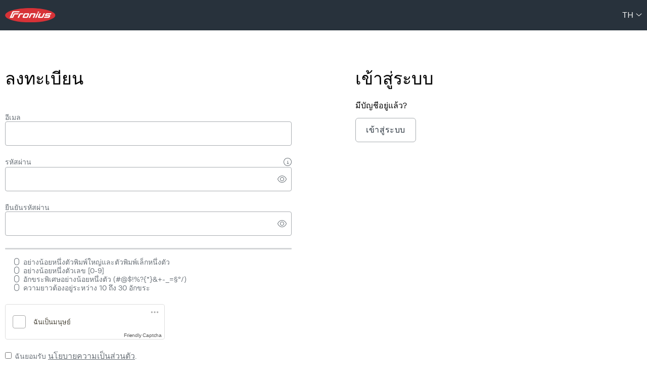

--- FILE ---
content_type: text/html;charset=UTF-8
request_url: https://login.fronius.com/accountrecoveryendpoint/register.do?callback=https%3A%2F%2Flogin.fronius.com%3A443%2Fauthenticationendpoint%2Flogin.do%3Fclient_id%3Dmf_o9iTAyKemNLQTa6Sp6HYonCIa%26commonAuthCallerPath%3D%252Foauth2%252Fauthorize%26forceAuth%3Dfalse%26nonce%3D637881685144746780.ODM1MTM3ZjYtNTg2NC00NGNiLThlNzYtZGVjNzI1YWEyNDBjNGEzYTExNDUtMmFmYi00ZDE2LTgxYjYtZjA1ODllMjI4ZGE5%26passiveAuth%3Dfalse%26redirect_uri%3Dhttps%253A%252F%252Fwww.solarweb.com%252FAccount%252FExternalLoginCallback%26response_mode%3Dform_post%26response_type%3Dcode%2Bid_token%26scope%3Dopenid%2Bprofile%2Bsolarweb%2Bsolweb_browserid_93c65d8e866a6421e43a4e3d7b75f200%26state%3DOpenIdConnect.AuthenticationProperties%253DldGPYmfw67rcKL9-TmUerHv-d7-riIuDukOiJIQcc7ACmDgWXAr7s0LBZEG252EQYt3PDZDw3s3yWFCfaaH5nAgAZqKsmHRHLe2g9nKsg8t50ZDTn5h8HwVQcpZelm1rVlnBq-TwbfsChcOAr8-hKAwuYfI3o6gVG_GqgarOQ9524DzYte9zgZdjinMFKYtVePqbU8DDocLhlG6SKACgJ_C6mYeb7K02lXz4aUZxrEcq1rmDHkZchJXlCj7mKp_4jnVODtXKwHo0YVAX6ZLkKYZqWLUsbeyJ4xrqt6kp5T6WOmKKORDPsGKK2CV15cmcq5tt2QnPq_XHmN5ykAwZYumnjcE%26tenantDomain%3Dcarbon.super%26x-client-SKU%3DID_NET461%26x-client-ver%3D6.9.0.0%26sessionDataKey%3D053fdadb-0946-4b56-9a0f-413d5e9eda02%26relyingParty%3Dmf_o9iTAyKemNLQTa6Sp6HYonCIa%26type%3Doidc%26sp%3DSolar.web%2B-%2BPortals%26isSaaSApp%3Dfalse%26authenticators%3DSAMLSSOAuthenticator%3AFronius%2520Login%3BCustomAuthenticatorLocalMain%3ALOCAL%3ALOCAL&lang=th
body_size: 9480
content:

































































<!doctype html>
<html lang="th">
<head>
    <!-- header -->
    
































<meta http-equiv="X-UA-Compatible" content="IE=edge">
<meta charset="utf-8">
<meta name="viewport" content="width=device-width, initial-scale=1.0">

<title>เข้าสู่ระบบหรือลงทะเบียนกับ Fronius
</title>

<link async="true" href="css/accountrecovery-header-fronius.min.css" rel="stylesheet">
<link async="true" href="css/icons-fronius.min.css" rel="stylesheet">
<link async="true" rel="icon" href="images/favicon.svg" type="image/x-icon"/>

<script src="js/accountrecovery-header-fronius.min.js"></script>
<script type="module" src="js/friendlycaptcha-site.min.js" async defer></script>
<script nomodule src="js/friendlycaptcha-site.compat.min.js" async defer></script>



<header>

    <div class="dark fronius-header">
        <div class="fronius-logo-1">
            <a href="http://www.fronius.com" class="img">
                <img class="logo" alt="Fronius International GmbH" src="libs/themes/default/assets/images/logo-fronius.svg">

            </a>
        </div>

        

        <div class="employee-lang">
            <div class="employee-lang_1">
                <ul>
                    
                </ul>

            </div>

            <div class="employee-lang_2">
                <ul class="language-dropdown">
                    <li>
                        <a id="selectedLang" class="dropbtn" href="#" data-toggle="dropdown" aria-haspopup="true" aria-expanded="false">th
                        </a>
                        <div class="language-switcher-arrow-down">
                            <span class="fs-angle-down dropdown-toggle"></span>
                        </div>
                        <ul id="languages" class="dropdown-content">
                            
                            <li class="language-switcher">
                                <a class="language-switcher-link dropdown-item" role="tab"
                                   href='https://login.fronius.com:443/accountrecoveryendpoint/register.do?callback=https%3A%2F%2Flogin.fronius.com%3A443%2Fauthenticationendpoint%2Flogin.do%3Fclient_id%3Dmf_o9iTAyKemNLQTa6Sp6HYonCIa%26commonAuthCallerPath%3D%252Foauth2%252Fauthorize%26forceAuth%3Dfalse%26nonce%3D637881685144746780.ODM1MTM3ZjYtNTg2NC00NGNiLThlNzYtZGVjNzI1YWEyNDBjNGEzYTExNDUtMmFmYi00ZDE2LTgxYjYtZjA1ODllMjI4ZGE5%26passiveAuth%3Dfalse%26redirect_uri%3Dhttps%253A%252F%252Fwww.solarweb.com%252FAccount%252FExternalLoginCallback%26response_mode%3Dform_post%26response_type%3Dcode%2Bid_token%26scope%3Dopenid%2Bprofile%2Bsolarweb%2Bsolweb_browserid_93c65d8e866a6421e43a4e3d7b75f200%26state%3DOpenIdConnect.AuthenticationProperties%[base64]%26tenantDomain%3Dcarbon.super%26x-client-SKU%3DID_NET461%26x-client-ver%3D6.9.0.0%26sessionDataKey%3D053fdadb-0946-4b56-9a0f-413d5e9eda02%26relyingParty%3Dmf_o9iTAyKemNLQTa6Sp6HYonCIa%26type%3Doidc%26sp%3DSolar.web%2B-%2BPortals%26isSaaSApp%3Dfalse%26authenticators%3DSAMLSSOAuthenticator%3AFronius%2520Login%3BCustomAuthenticatorLocalMain%3ALOCAL%3ALOCAL&amp;lang=bs'>
                                    Bosanski
                                </a>
                            </li>
                            
                            <li class="language-switcher">
                                <a class="language-switcher-link dropdown-item" role="tab"
                                   href='https://login.fronius.com:443/accountrecoveryendpoint/register.do?callback=https%3A%2F%2Flogin.fronius.com%3A443%2Fauthenticationendpoint%2Flogin.do%3Fclient_id%3Dmf_o9iTAyKemNLQTa6Sp6HYonCIa%26commonAuthCallerPath%3D%252Foauth2%252Fauthorize%26forceAuth%3Dfalse%26nonce%3D637881685144746780.ODM1MTM3ZjYtNTg2NC00NGNiLThlNzYtZGVjNzI1YWEyNDBjNGEzYTExNDUtMmFmYi00ZDE2LTgxYjYtZjA1ODllMjI4ZGE5%26passiveAuth%3Dfalse%26redirect_uri%3Dhttps%253A%252F%252Fwww.solarweb.com%252FAccount%252FExternalLoginCallback%26response_mode%3Dform_post%26response_type%3Dcode%2Bid_token%26scope%3Dopenid%2Bprofile%2Bsolarweb%2Bsolweb_browserid_93c65d8e866a6421e43a4e3d7b75f200%26state%3DOpenIdConnect.AuthenticationProperties%[base64]%26tenantDomain%3Dcarbon.super%26x-client-SKU%3DID_NET461%26x-client-ver%3D6.9.0.0%26sessionDataKey%3D053fdadb-0946-4b56-9a0f-413d5e9eda02%26relyingParty%3Dmf_o9iTAyKemNLQTa6Sp6HYonCIa%26type%3Doidc%26sp%3DSolar.web%2B-%2BPortals%26isSaaSApp%3Dfalse%26authenticators%3DSAMLSSOAuthenticator%3AFronius%2520Login%3BCustomAuthenticatorLocalMain%3ALOCAL%3ALOCAL&amp;lang=da'>
                                    Dansk
                                </a>
                            </li>
                            
                            <li class="language-switcher">
                                <a class="language-switcher-link dropdown-item" role="tab"
                                   href='https://login.fronius.com:443/accountrecoveryendpoint/register.do?callback=https%3A%2F%2Flogin.fronius.com%3A443%2Fauthenticationendpoint%2Flogin.do%3Fclient_id%3Dmf_o9iTAyKemNLQTa6Sp6HYonCIa%26commonAuthCallerPath%3D%252Foauth2%252Fauthorize%26forceAuth%3Dfalse%26nonce%3D637881685144746780.ODM1MTM3ZjYtNTg2NC00NGNiLThlNzYtZGVjNzI1YWEyNDBjNGEzYTExNDUtMmFmYi00ZDE2LTgxYjYtZjA1ODllMjI4ZGE5%26passiveAuth%3Dfalse%26redirect_uri%3Dhttps%253A%252F%252Fwww.solarweb.com%252FAccount%252FExternalLoginCallback%26response_mode%3Dform_post%26response_type%3Dcode%2Bid_token%26scope%3Dopenid%2Bprofile%2Bsolarweb%2Bsolweb_browserid_93c65d8e866a6421e43a4e3d7b75f200%26state%3DOpenIdConnect.AuthenticationProperties%[base64]%26tenantDomain%3Dcarbon.super%26x-client-SKU%3DID_NET461%26x-client-ver%3D6.9.0.0%26sessionDataKey%3D053fdadb-0946-4b56-9a0f-413d5e9eda02%26relyingParty%3Dmf_o9iTAyKemNLQTa6Sp6HYonCIa%26type%3Doidc%26sp%3DSolar.web%2B-%2BPortals%26isSaaSApp%3Dfalse%26authenticators%3DSAMLSSOAuthenticator%3AFronius%2520Login%3BCustomAuthenticatorLocalMain%3ALOCAL%3ALOCAL&amp;lang=de'>
                                    Deutsch
                                </a>
                            </li>
                            
                            <li class="language-switcher">
                                <a class="language-switcher-link dropdown-item" role="tab"
                                   href='https://login.fronius.com:443/accountrecoveryendpoint/register.do?callback=https%3A%2F%2Flogin.fronius.com%3A443%2Fauthenticationendpoint%2Flogin.do%3Fclient_id%3Dmf_o9iTAyKemNLQTa6Sp6HYonCIa%26commonAuthCallerPath%3D%252Foauth2%252Fauthorize%26forceAuth%3Dfalse%26nonce%3D637881685144746780.ODM1MTM3ZjYtNTg2NC00NGNiLThlNzYtZGVjNzI1YWEyNDBjNGEzYTExNDUtMmFmYi00ZDE2LTgxYjYtZjA1ODllMjI4ZGE5%26passiveAuth%3Dfalse%26redirect_uri%3Dhttps%253A%252F%252Fwww.solarweb.com%252FAccount%252FExternalLoginCallback%26response_mode%3Dform_post%26response_type%3Dcode%2Bid_token%26scope%3Dopenid%2Bprofile%2Bsolarweb%2Bsolweb_browserid_93c65d8e866a6421e43a4e3d7b75f200%26state%3DOpenIdConnect.AuthenticationProperties%[base64]%26tenantDomain%3Dcarbon.super%26x-client-SKU%3DID_NET461%26x-client-ver%3D6.9.0.0%26sessionDataKey%3D053fdadb-0946-4b56-9a0f-413d5e9eda02%26relyingParty%3Dmf_o9iTAyKemNLQTa6Sp6HYonCIa%26type%3Doidc%26sp%3DSolar.web%2B-%2BPortals%26isSaaSApp%3Dfalse%26authenticators%3DSAMLSSOAuthenticator%3AFronius%2520Login%3BCustomAuthenticatorLocalMain%3ALOCAL%3ALOCAL&amp;lang=et'>
                                    Eesti keel
                                </a>
                            </li>
                            
                            <li class="language-switcher">
                                <a class="language-switcher-link dropdown-item" role="tab"
                                   href='https://login.fronius.com:443/accountrecoveryendpoint/register.do?callback=https%3A%2F%2Flogin.fronius.com%3A443%2Fauthenticationendpoint%2Flogin.do%3Fclient_id%3Dmf_o9iTAyKemNLQTa6Sp6HYonCIa%26commonAuthCallerPath%3D%252Foauth2%252Fauthorize%26forceAuth%3Dfalse%26nonce%3D637881685144746780.ODM1MTM3ZjYtNTg2NC00NGNiLThlNzYtZGVjNzI1YWEyNDBjNGEzYTExNDUtMmFmYi00ZDE2LTgxYjYtZjA1ODllMjI4ZGE5%26passiveAuth%3Dfalse%26redirect_uri%3Dhttps%253A%252F%252Fwww.solarweb.com%252FAccount%252FExternalLoginCallback%26response_mode%3Dform_post%26response_type%3Dcode%2Bid_token%26scope%3Dopenid%2Bprofile%2Bsolarweb%2Bsolweb_browserid_93c65d8e866a6421e43a4e3d7b75f200%26state%3DOpenIdConnect.AuthenticationProperties%[base64]%26tenantDomain%3Dcarbon.super%26x-client-SKU%3DID_NET461%26x-client-ver%3D6.9.0.0%26sessionDataKey%3D053fdadb-0946-4b56-9a0f-413d5e9eda02%26relyingParty%3Dmf_o9iTAyKemNLQTa6Sp6HYonCIa%26type%3Doidc%26sp%3DSolar.web%2B-%2BPortals%26isSaaSApp%3Dfalse%26authenticators%3DSAMLSSOAuthenticator%3AFronius%2520Login%3BCustomAuthenticatorLocalMain%3ALOCAL%3ALOCAL&amp;lang=en'>
                                    English
                                </a>
                            </li>
                            
                            <li class="language-switcher">
                                <a class="language-switcher-link dropdown-item" role="tab"
                                   href='https://login.fronius.com:443/accountrecoveryendpoint/register.do?callback=https%3A%2F%2Flogin.fronius.com%3A443%2Fauthenticationendpoint%2Flogin.do%3Fclient_id%3Dmf_o9iTAyKemNLQTa6Sp6HYonCIa%26commonAuthCallerPath%3D%252Foauth2%252Fauthorize%26forceAuth%3Dfalse%26nonce%3D637881685144746780.ODM1MTM3ZjYtNTg2NC00NGNiLThlNzYtZGVjNzI1YWEyNDBjNGEzYTExNDUtMmFmYi00ZDE2LTgxYjYtZjA1ODllMjI4ZGE5%26passiveAuth%3Dfalse%26redirect_uri%3Dhttps%253A%252F%252Fwww.solarweb.com%252FAccount%252FExternalLoginCallback%26response_mode%3Dform_post%26response_type%3Dcode%2Bid_token%26scope%3Dopenid%2Bprofile%2Bsolarweb%2Bsolweb_browserid_93c65d8e866a6421e43a4e3d7b75f200%26state%3DOpenIdConnect.AuthenticationProperties%[base64]%26tenantDomain%3Dcarbon.super%26x-client-SKU%3DID_NET461%26x-client-ver%3D6.9.0.0%26sessionDataKey%3D053fdadb-0946-4b56-9a0f-413d5e9eda02%26relyingParty%3Dmf_o9iTAyKemNLQTa6Sp6HYonCIa%26type%3Doidc%26sp%3DSolar.web%2B-%2BPortals%26isSaaSApp%3Dfalse%26authenticators%3DSAMLSSOAuthenticator%3AFronius%2520Login%3BCustomAuthenticatorLocalMain%3ALOCAL%3ALOCAL&amp;lang=es'>
                                    Español
                                </a>
                            </li>
                            
                            <li class="language-switcher">
                                <a class="language-switcher-link dropdown-item" role="tab"
                                   href='https://login.fronius.com:443/accountrecoveryendpoint/register.do?callback=https%3A%2F%2Flogin.fronius.com%3A443%2Fauthenticationendpoint%2Flogin.do%3Fclient_id%3Dmf_o9iTAyKemNLQTa6Sp6HYonCIa%26commonAuthCallerPath%3D%252Foauth2%252Fauthorize%26forceAuth%3Dfalse%26nonce%3D637881685144746780.ODM1MTM3ZjYtNTg2NC00NGNiLThlNzYtZGVjNzI1YWEyNDBjNGEzYTExNDUtMmFmYi00ZDE2LTgxYjYtZjA1ODllMjI4ZGE5%26passiveAuth%3Dfalse%26redirect_uri%3Dhttps%253A%252F%252Fwww.solarweb.com%252FAccount%252FExternalLoginCallback%26response_mode%3Dform_post%26response_type%3Dcode%2Bid_token%26scope%3Dopenid%2Bprofile%2Bsolarweb%2Bsolweb_browserid_93c65d8e866a6421e43a4e3d7b75f200%26state%3DOpenIdConnect.AuthenticationProperties%[base64]%26tenantDomain%3Dcarbon.super%26x-client-SKU%3DID_NET461%26x-client-ver%3D6.9.0.0%26sessionDataKey%3D053fdadb-0946-4b56-9a0f-413d5e9eda02%26relyingParty%3Dmf_o9iTAyKemNLQTa6Sp6HYonCIa%26type%3Doidc%26sp%3DSolar.web%2B-%2BPortals%26isSaaSApp%3Dfalse%26authenticators%3DSAMLSSOAuthenticator%3AFronius%2520Login%3BCustomAuthenticatorLocalMain%3ALOCAL%3ALOCAL&amp;lang=fr'>
                                    Français
                                </a>
                            </li>
                            
                            <li class="language-switcher">
                                <a class="language-switcher-link dropdown-item" role="tab"
                                   href='https://login.fronius.com:443/accountrecoveryendpoint/register.do?callback=https%3A%2F%2Flogin.fronius.com%3A443%2Fauthenticationendpoint%2Flogin.do%3Fclient_id%3Dmf_o9iTAyKemNLQTa6Sp6HYonCIa%26commonAuthCallerPath%3D%252Foauth2%252Fauthorize%26forceAuth%3Dfalse%26nonce%3D637881685144746780.ODM1MTM3ZjYtNTg2NC00NGNiLThlNzYtZGVjNzI1YWEyNDBjNGEzYTExNDUtMmFmYi00ZDE2LTgxYjYtZjA1ODllMjI4ZGE5%26passiveAuth%3Dfalse%26redirect_uri%3Dhttps%253A%252F%252Fwww.solarweb.com%252FAccount%252FExternalLoginCallback%26response_mode%3Dform_post%26response_type%3Dcode%2Bid_token%26scope%3Dopenid%2Bprofile%2Bsolarweb%2Bsolweb_browserid_93c65d8e866a6421e43a4e3d7b75f200%26state%3DOpenIdConnect.AuthenticationProperties%[base64]%26tenantDomain%3Dcarbon.super%26x-client-SKU%3DID_NET461%26x-client-ver%3D6.9.0.0%26sessionDataKey%3D053fdadb-0946-4b56-9a0f-413d5e9eda02%26relyingParty%3Dmf_o9iTAyKemNLQTa6Sp6HYonCIa%26type%3Doidc%26sp%3DSolar.web%2B-%2BPortals%26isSaaSApp%3Dfalse%26authenticators%3DSAMLSSOAuthenticator%3AFronius%2520Login%3BCustomAuthenticatorLocalMain%3ALOCAL%3ALOCAL&amp;lang=hr'>
                                    Hrvatski
                                </a>
                            </li>
                            
                            <li class="language-switcher">
                                <a class="language-switcher-link dropdown-item" role="tab"
                                   href='https://login.fronius.com:443/accountrecoveryendpoint/register.do?callback=https%3A%2F%2Flogin.fronius.com%3A443%2Fauthenticationendpoint%2Flogin.do%3Fclient_id%3Dmf_o9iTAyKemNLQTa6Sp6HYonCIa%26commonAuthCallerPath%3D%252Foauth2%252Fauthorize%26forceAuth%3Dfalse%26nonce%3D637881685144746780.ODM1MTM3ZjYtNTg2NC00NGNiLThlNzYtZGVjNzI1YWEyNDBjNGEzYTExNDUtMmFmYi00ZDE2LTgxYjYtZjA1ODllMjI4ZGE5%26passiveAuth%3Dfalse%26redirect_uri%3Dhttps%253A%252F%252Fwww.solarweb.com%252FAccount%252FExternalLoginCallback%26response_mode%3Dform_post%26response_type%3Dcode%2Bid_token%26scope%3Dopenid%2Bprofile%2Bsolarweb%2Bsolweb_browserid_93c65d8e866a6421e43a4e3d7b75f200%26state%3DOpenIdConnect.AuthenticationProperties%[base64]%26tenantDomain%3Dcarbon.super%26x-client-SKU%3DID_NET461%26x-client-ver%3D6.9.0.0%26sessionDataKey%3D053fdadb-0946-4b56-9a0f-413d5e9eda02%26relyingParty%3Dmf_o9iTAyKemNLQTa6Sp6HYonCIa%26type%3Doidc%26sp%3DSolar.web%2B-%2BPortals%26isSaaSApp%3Dfalse%26authenticators%3DSAMLSSOAuthenticator%3AFronius%2520Login%3BCustomAuthenticatorLocalMain%3ALOCAL%3ALOCAL&amp;lang=it'>
                                    Italiano
                                </a>
                            </li>
                            
                            <li class="language-switcher">
                                <a class="language-switcher-link dropdown-item" role="tab"
                                   href='https://login.fronius.com:443/accountrecoveryendpoint/register.do?callback=https%3A%2F%2Flogin.fronius.com%3A443%2Fauthenticationendpoint%2Flogin.do%3Fclient_id%3Dmf_o9iTAyKemNLQTa6Sp6HYonCIa%26commonAuthCallerPath%3D%252Foauth2%252Fauthorize%26forceAuth%3Dfalse%26nonce%3D637881685144746780.ODM1MTM3ZjYtNTg2NC00NGNiLThlNzYtZGVjNzI1YWEyNDBjNGEzYTExNDUtMmFmYi00ZDE2LTgxYjYtZjA1ODllMjI4ZGE5%26passiveAuth%3Dfalse%26redirect_uri%3Dhttps%253A%252F%252Fwww.solarweb.com%252FAccount%252FExternalLoginCallback%26response_mode%3Dform_post%26response_type%3Dcode%2Bid_token%26scope%3Dopenid%2Bprofile%2Bsolarweb%2Bsolweb_browserid_93c65d8e866a6421e43a4e3d7b75f200%26state%3DOpenIdConnect.AuthenticationProperties%[base64]%26tenantDomain%3Dcarbon.super%26x-client-SKU%3DID_NET461%26x-client-ver%3D6.9.0.0%26sessionDataKey%3D053fdadb-0946-4b56-9a0f-413d5e9eda02%26relyingParty%3Dmf_o9iTAyKemNLQTa6Sp6HYonCIa%26type%3Doidc%26sp%3DSolar.web%2B-%2BPortals%26isSaaSApp%3Dfalse%26authenticators%3DSAMLSSOAuthenticator%3AFronius%2520Login%3BCustomAuthenticatorLocalMain%3ALOCAL%3ALOCAL&amp;lang=lv'>
                                    Latvių
                                </a>
                            </li>
                            
                            <li class="language-switcher">
                                <a class="language-switcher-link dropdown-item" role="tab"
                                   href='https://login.fronius.com:443/accountrecoveryendpoint/register.do?callback=https%3A%2F%2Flogin.fronius.com%3A443%2Fauthenticationendpoint%2Flogin.do%3Fclient_id%3Dmf_o9iTAyKemNLQTa6Sp6HYonCIa%26commonAuthCallerPath%3D%252Foauth2%252Fauthorize%26forceAuth%3Dfalse%26nonce%3D637881685144746780.ODM1MTM3ZjYtNTg2NC00NGNiLThlNzYtZGVjNzI1YWEyNDBjNGEzYTExNDUtMmFmYi00ZDE2LTgxYjYtZjA1ODllMjI4ZGE5%26passiveAuth%3Dfalse%26redirect_uri%3Dhttps%253A%252F%252Fwww.solarweb.com%252FAccount%252FExternalLoginCallback%26response_mode%3Dform_post%26response_type%3Dcode%2Bid_token%26scope%3Dopenid%2Bprofile%2Bsolarweb%2Bsolweb_browserid_93c65d8e866a6421e43a4e3d7b75f200%26state%3DOpenIdConnect.AuthenticationProperties%[base64]%26tenantDomain%3Dcarbon.super%26x-client-SKU%3DID_NET461%26x-client-ver%3D6.9.0.0%26sessionDataKey%3D053fdadb-0946-4b56-9a0f-413d5e9eda02%26relyingParty%3Dmf_o9iTAyKemNLQTa6Sp6HYonCIa%26type%3Doidc%26sp%3DSolar.web%2B-%2BPortals%26isSaaSApp%3Dfalse%26authenticators%3DSAMLSSOAuthenticator%3AFronius%2520Login%3BCustomAuthenticatorLocalMain%3ALOCAL%3ALOCAL&amp;lang=lt'>
                                    Lietuviešu
                                </a>
                            </li>
                            
                            <li class="language-switcher">
                                <a class="language-switcher-link dropdown-item" role="tab"
                                   href='https://login.fronius.com:443/accountrecoveryendpoint/register.do?callback=https%3A%2F%2Flogin.fronius.com%3A443%2Fauthenticationendpoint%2Flogin.do%3Fclient_id%3Dmf_o9iTAyKemNLQTa6Sp6HYonCIa%26commonAuthCallerPath%3D%252Foauth2%252Fauthorize%26forceAuth%3Dfalse%26nonce%3D637881685144746780.ODM1MTM3ZjYtNTg2NC00NGNiLThlNzYtZGVjNzI1YWEyNDBjNGEzYTExNDUtMmFmYi00ZDE2LTgxYjYtZjA1ODllMjI4ZGE5%26passiveAuth%3Dfalse%26redirect_uri%3Dhttps%253A%252F%252Fwww.solarweb.com%252FAccount%252FExternalLoginCallback%26response_mode%3Dform_post%26response_type%3Dcode%2Bid_token%26scope%3Dopenid%2Bprofile%2Bsolarweb%2Bsolweb_browserid_93c65d8e866a6421e43a4e3d7b75f200%26state%3DOpenIdConnect.AuthenticationProperties%[base64]%26tenantDomain%3Dcarbon.super%26x-client-SKU%3DID_NET461%26x-client-ver%3D6.9.0.0%26sessionDataKey%3D053fdadb-0946-4b56-9a0f-413d5e9eda02%26relyingParty%3Dmf_o9iTAyKemNLQTa6Sp6HYonCIa%26type%3Doidc%26sp%3DSolar.web%2B-%2BPortals%26isSaaSApp%3Dfalse%26authenticators%3DSAMLSSOAuthenticator%3AFronius%2520Login%3BCustomAuthenticatorLocalMain%3ALOCAL%3ALOCAL&amp;lang=hu'>
                                    Magyar
                                </a>
                            </li>
                            
                            <li class="language-switcher">
                                <a class="language-switcher-link dropdown-item" role="tab"
                                   href='https://login.fronius.com:443/accountrecoveryendpoint/register.do?callback=https%3A%2F%2Flogin.fronius.com%3A443%2Fauthenticationendpoint%2Flogin.do%3Fclient_id%3Dmf_o9iTAyKemNLQTa6Sp6HYonCIa%26commonAuthCallerPath%3D%252Foauth2%252Fauthorize%26forceAuth%3Dfalse%26nonce%3D637881685144746780.ODM1MTM3ZjYtNTg2NC00NGNiLThlNzYtZGVjNzI1YWEyNDBjNGEzYTExNDUtMmFmYi00ZDE2LTgxYjYtZjA1ODllMjI4ZGE5%26passiveAuth%3Dfalse%26redirect_uri%3Dhttps%253A%252F%252Fwww.solarweb.com%252FAccount%252FExternalLoginCallback%26response_mode%3Dform_post%26response_type%3Dcode%2Bid_token%26scope%3Dopenid%2Bprofile%2Bsolarweb%2Bsolweb_browserid_93c65d8e866a6421e43a4e3d7b75f200%26state%3DOpenIdConnect.AuthenticationProperties%[base64]%26tenantDomain%3Dcarbon.super%26x-client-SKU%3DID_NET461%26x-client-ver%3D6.9.0.0%26sessionDataKey%3D053fdadb-0946-4b56-9a0f-413d5e9eda02%26relyingParty%3Dmf_o9iTAyKemNLQTa6Sp6HYonCIa%26type%3Doidc%26sp%3DSolar.web%2B-%2BPortals%26isSaaSApp%3Dfalse%26authenticators%3DSAMLSSOAuthenticator%3AFronius%2520Login%3BCustomAuthenticatorLocalMain%3ALOCAL%3ALOCAL&amp;lang=nl'>
                                    Nederlands
                                </a>
                            </li>
                            
                            <li class="language-switcher">
                                <a class="language-switcher-link dropdown-item" role="tab"
                                   href='https://login.fronius.com:443/accountrecoveryendpoint/register.do?callback=https%3A%2F%2Flogin.fronius.com%3A443%2Fauthenticationendpoint%2Flogin.do%3Fclient_id%3Dmf_o9iTAyKemNLQTa6Sp6HYonCIa%26commonAuthCallerPath%3D%252Foauth2%252Fauthorize%26forceAuth%3Dfalse%26nonce%3D637881685144746780.ODM1MTM3ZjYtNTg2NC00NGNiLThlNzYtZGVjNzI1YWEyNDBjNGEzYTExNDUtMmFmYi00ZDE2LTgxYjYtZjA1ODllMjI4ZGE5%26passiveAuth%3Dfalse%26redirect_uri%3Dhttps%253A%252F%252Fwww.solarweb.com%252FAccount%252FExternalLoginCallback%26response_mode%3Dform_post%26response_type%3Dcode%2Bid_token%26scope%3Dopenid%2Bprofile%2Bsolarweb%2Bsolweb_browserid_93c65d8e866a6421e43a4e3d7b75f200%26state%3DOpenIdConnect.AuthenticationProperties%[base64]%26tenantDomain%3Dcarbon.super%26x-client-SKU%3DID_NET461%26x-client-ver%3D6.9.0.0%26sessionDataKey%3D053fdadb-0946-4b56-9a0f-413d5e9eda02%26relyingParty%3Dmf_o9iTAyKemNLQTa6Sp6HYonCIa%26type%3Doidc%26sp%3DSolar.web%2B-%2BPortals%26isSaaSApp%3Dfalse%26authenticators%3DSAMLSSOAuthenticator%3AFronius%2520Login%3BCustomAuthenticatorLocalMain%3ALOCAL%3ALOCAL&amp;lang=no'>
                                    Norsk
                                </a>
                            </li>
                            
                            <li class="language-switcher">
                                <a class="language-switcher-link dropdown-item" role="tab"
                                   href='https://login.fronius.com:443/accountrecoveryendpoint/register.do?callback=https%3A%2F%2Flogin.fronius.com%3A443%2Fauthenticationendpoint%2Flogin.do%3Fclient_id%3Dmf_o9iTAyKemNLQTa6Sp6HYonCIa%26commonAuthCallerPath%3D%252Foauth2%252Fauthorize%26forceAuth%3Dfalse%26nonce%3D637881685144746780.ODM1MTM3ZjYtNTg2NC00NGNiLThlNzYtZGVjNzI1YWEyNDBjNGEzYTExNDUtMmFmYi00ZDE2LTgxYjYtZjA1ODllMjI4ZGE5%26passiveAuth%3Dfalse%26redirect_uri%3Dhttps%253A%252F%252Fwww.solarweb.com%252FAccount%252FExternalLoginCallback%26response_mode%3Dform_post%26response_type%3Dcode%2Bid_token%26scope%3Dopenid%2Bprofile%2Bsolarweb%2Bsolweb_browserid_93c65d8e866a6421e43a4e3d7b75f200%26state%3DOpenIdConnect.AuthenticationProperties%[base64]%26tenantDomain%3Dcarbon.super%26x-client-SKU%3DID_NET461%26x-client-ver%3D6.9.0.0%26sessionDataKey%3D053fdadb-0946-4b56-9a0f-413d5e9eda02%26relyingParty%3Dmf_o9iTAyKemNLQTa6Sp6HYonCIa%26type%3Doidc%26sp%3DSolar.web%2B-%2BPortals%26isSaaSApp%3Dfalse%26authenticators%3DSAMLSSOAuthenticator%3AFronius%2520Login%3BCustomAuthenticatorLocalMain%3ALOCAL%3ALOCAL&amp;lang=pl'>
                                    Polski
                                </a>
                            </li>
                            
                            <li class="language-switcher">
                                <a class="language-switcher-link dropdown-item" role="tab"
                                   href='https://login.fronius.com:443/accountrecoveryendpoint/register.do?callback=https%3A%2F%2Flogin.fronius.com%3A443%2Fauthenticationendpoint%2Flogin.do%3Fclient_id%3Dmf_o9iTAyKemNLQTa6Sp6HYonCIa%26commonAuthCallerPath%3D%252Foauth2%252Fauthorize%26forceAuth%3Dfalse%26nonce%3D637881685144746780.ODM1MTM3ZjYtNTg2NC00NGNiLThlNzYtZGVjNzI1YWEyNDBjNGEzYTExNDUtMmFmYi00ZDE2LTgxYjYtZjA1ODllMjI4ZGE5%26passiveAuth%3Dfalse%26redirect_uri%3Dhttps%253A%252F%252Fwww.solarweb.com%252FAccount%252FExternalLoginCallback%26response_mode%3Dform_post%26response_type%3Dcode%2Bid_token%26scope%3Dopenid%2Bprofile%2Bsolarweb%2Bsolweb_browserid_93c65d8e866a6421e43a4e3d7b75f200%26state%3DOpenIdConnect.AuthenticationProperties%[base64]%26tenantDomain%3Dcarbon.super%26x-client-SKU%3DID_NET461%26x-client-ver%3D6.9.0.0%26sessionDataKey%3D053fdadb-0946-4b56-9a0f-413d5e9eda02%26relyingParty%3Dmf_o9iTAyKemNLQTa6Sp6HYonCIa%26type%3Doidc%26sp%3DSolar.web%2B-%2BPortals%26isSaaSApp%3Dfalse%26authenticators%3DSAMLSSOAuthenticator%3AFronius%2520Login%3BCustomAuthenticatorLocalMain%3ALOCAL%3ALOCAL&amp;lang=pt'>
                                    Português
                                </a>
                            </li>
                            
                            <li class="language-switcher">
                                <a class="language-switcher-link dropdown-item" role="tab"
                                   href='https://login.fronius.com:443/accountrecoveryendpoint/register.do?callback=https%3A%2F%2Flogin.fronius.com%3A443%2Fauthenticationendpoint%2Flogin.do%3Fclient_id%3Dmf_o9iTAyKemNLQTa6Sp6HYonCIa%26commonAuthCallerPath%3D%252Foauth2%252Fauthorize%26forceAuth%3Dfalse%26nonce%3D637881685144746780.ODM1MTM3ZjYtNTg2NC00NGNiLThlNzYtZGVjNzI1YWEyNDBjNGEzYTExNDUtMmFmYi00ZDE2LTgxYjYtZjA1ODllMjI4ZGE5%26passiveAuth%3Dfalse%26redirect_uri%3Dhttps%253A%252F%252Fwww.solarweb.com%252FAccount%252FExternalLoginCallback%26response_mode%3Dform_post%26response_type%3Dcode%2Bid_token%26scope%3Dopenid%2Bprofile%2Bsolarweb%2Bsolweb_browserid_93c65d8e866a6421e43a4e3d7b75f200%26state%3DOpenIdConnect.AuthenticationProperties%[base64]%26tenantDomain%3Dcarbon.super%26x-client-SKU%3DID_NET461%26x-client-ver%3D6.9.0.0%26sessionDataKey%3D053fdadb-0946-4b56-9a0f-413d5e9eda02%26relyingParty%3Dmf_o9iTAyKemNLQTa6Sp6HYonCIa%26type%3Doidc%26sp%3DSolar.web%2B-%2BPortals%26isSaaSApp%3Dfalse%26authenticators%3DSAMLSSOAuthenticator%3AFronius%2520Login%3BCustomAuthenticatorLocalMain%3ALOCAL%3ALOCAL&amp;lang=ro'>
                                    Română
                                </a>
                            </li>
                            
                            <li class="language-switcher">
                                <a class="language-switcher-link dropdown-item" role="tab"
                                   href='https://login.fronius.com:443/accountrecoveryendpoint/register.do?callback=https%3A%2F%2Flogin.fronius.com%3A443%2Fauthenticationendpoint%2Flogin.do%3Fclient_id%3Dmf_o9iTAyKemNLQTa6Sp6HYonCIa%26commonAuthCallerPath%3D%252Foauth2%252Fauthorize%26forceAuth%3Dfalse%26nonce%3D637881685144746780.ODM1MTM3ZjYtNTg2NC00NGNiLThlNzYtZGVjNzI1YWEyNDBjNGEzYTExNDUtMmFmYi00ZDE2LTgxYjYtZjA1ODllMjI4ZGE5%26passiveAuth%3Dfalse%26redirect_uri%3Dhttps%253A%252F%252Fwww.solarweb.com%252FAccount%252FExternalLoginCallback%26response_mode%3Dform_post%26response_type%3Dcode%2Bid_token%26scope%3Dopenid%2Bprofile%2Bsolarweb%2Bsolweb_browserid_93c65d8e866a6421e43a4e3d7b75f200%26state%3DOpenIdConnect.AuthenticationProperties%[base64]%26tenantDomain%3Dcarbon.super%26x-client-SKU%3DID_NET461%26x-client-ver%3D6.9.0.0%26sessionDataKey%3D053fdadb-0946-4b56-9a0f-413d5e9eda02%26relyingParty%3Dmf_o9iTAyKemNLQTa6Sp6HYonCIa%26type%3Doidc%26sp%3DSolar.web%2B-%2BPortals%26isSaaSApp%3Dfalse%26authenticators%3DSAMLSSOAuthenticator%3AFronius%2520Login%3BCustomAuthenticatorLocalMain%3ALOCAL%3ALOCAL&amp;lang=sk'>
                                    Slovenský
                                </a>
                            </li>
                            
                            <li class="language-switcher">
                                <a class="language-switcher-link dropdown-item" role="tab"
                                   href='https://login.fronius.com:443/accountrecoveryendpoint/register.do?callback=https%3A%2F%2Flogin.fronius.com%3A443%2Fauthenticationendpoint%2Flogin.do%3Fclient_id%3Dmf_o9iTAyKemNLQTa6Sp6HYonCIa%26commonAuthCallerPath%3D%252Foauth2%252Fauthorize%26forceAuth%3Dfalse%26nonce%3D637881685144746780.ODM1MTM3ZjYtNTg2NC00NGNiLThlNzYtZGVjNzI1YWEyNDBjNGEzYTExNDUtMmFmYi00ZDE2LTgxYjYtZjA1ODllMjI4ZGE5%26passiveAuth%3Dfalse%26redirect_uri%3Dhttps%253A%252F%252Fwww.solarweb.com%252FAccount%252FExternalLoginCallback%26response_mode%3Dform_post%26response_type%3Dcode%2Bid_token%26scope%3Dopenid%2Bprofile%2Bsolarweb%2Bsolweb_browserid_93c65d8e866a6421e43a4e3d7b75f200%26state%3DOpenIdConnect.AuthenticationProperties%[base64]%26tenantDomain%3Dcarbon.super%26x-client-SKU%3DID_NET461%26x-client-ver%3D6.9.0.0%26sessionDataKey%3D053fdadb-0946-4b56-9a0f-413d5e9eda02%26relyingParty%3Dmf_o9iTAyKemNLQTa6Sp6HYonCIa%26type%3Doidc%26sp%3DSolar.web%2B-%2BPortals%26isSaaSApp%3Dfalse%26authenticators%3DSAMLSSOAuthenticator%3AFronius%2520Login%3BCustomAuthenticatorLocalMain%3ALOCAL%3ALOCAL&amp;lang=sl'>
                                    Slovenščina
                                </a>
                            </li>
                            
                            <li class="language-switcher">
                                <a class="language-switcher-link dropdown-item" role="tab"
                                   href='https://login.fronius.com:443/accountrecoveryendpoint/register.do?callback=https%3A%2F%2Flogin.fronius.com%3A443%2Fauthenticationendpoint%2Flogin.do%3Fclient_id%3Dmf_o9iTAyKemNLQTa6Sp6HYonCIa%26commonAuthCallerPath%3D%252Foauth2%252Fauthorize%26forceAuth%3Dfalse%26nonce%3D637881685144746780.ODM1MTM3ZjYtNTg2NC00NGNiLThlNzYtZGVjNzI1YWEyNDBjNGEzYTExNDUtMmFmYi00ZDE2LTgxYjYtZjA1ODllMjI4ZGE5%26passiveAuth%3Dfalse%26redirect_uri%3Dhttps%253A%252F%252Fwww.solarweb.com%252FAccount%252FExternalLoginCallback%26response_mode%3Dform_post%26response_type%3Dcode%2Bid_token%26scope%3Dopenid%2Bprofile%2Bsolarweb%2Bsolweb_browserid_93c65d8e866a6421e43a4e3d7b75f200%26state%3DOpenIdConnect.AuthenticationProperties%[base64]%26tenantDomain%3Dcarbon.super%26x-client-SKU%3DID_NET461%26x-client-ver%3D6.9.0.0%26sessionDataKey%3D053fdadb-0946-4b56-9a0f-413d5e9eda02%26relyingParty%3Dmf_o9iTAyKemNLQTa6Sp6HYonCIa%26type%3Doidc%26sp%3DSolar.web%2B-%2BPortals%26isSaaSApp%3Dfalse%26authenticators%3DSAMLSSOAuthenticator%3AFronius%2520Login%3BCustomAuthenticatorLocalMain%3ALOCAL%3ALOCAL&amp;lang=fi'>
                                    Suomi
                                </a>
                            </li>
                            
                            <li class="language-switcher">
                                <a class="language-switcher-link dropdown-item" role="tab"
                                   href='https://login.fronius.com:443/accountrecoveryendpoint/register.do?callback=https%3A%2F%2Flogin.fronius.com%3A443%2Fauthenticationendpoint%2Flogin.do%3Fclient_id%3Dmf_o9iTAyKemNLQTa6Sp6HYonCIa%26commonAuthCallerPath%3D%252Foauth2%252Fauthorize%26forceAuth%3Dfalse%26nonce%3D637881685144746780.ODM1MTM3ZjYtNTg2NC00NGNiLThlNzYtZGVjNzI1YWEyNDBjNGEzYTExNDUtMmFmYi00ZDE2LTgxYjYtZjA1ODllMjI4ZGE5%26passiveAuth%3Dfalse%26redirect_uri%3Dhttps%253A%252F%252Fwww.solarweb.com%252FAccount%252FExternalLoginCallback%26response_mode%3Dform_post%26response_type%3Dcode%2Bid_token%26scope%3Dopenid%2Bprofile%2Bsolarweb%2Bsolweb_browserid_93c65d8e866a6421e43a4e3d7b75f200%26state%3DOpenIdConnect.AuthenticationProperties%[base64]%26tenantDomain%3Dcarbon.super%26x-client-SKU%3DID_NET461%26x-client-ver%3D6.9.0.0%26sessionDataKey%3D053fdadb-0946-4b56-9a0f-413d5e9eda02%26relyingParty%3Dmf_o9iTAyKemNLQTa6Sp6HYonCIa%26type%3Doidc%26sp%3DSolar.web%2B-%2BPortals%26isSaaSApp%3Dfalse%26authenticators%3DSAMLSSOAuthenticator%3AFronius%2520Login%3BCustomAuthenticatorLocalMain%3ALOCAL%3ALOCAL&amp;lang=sv'>
                                    Svenska
                                </a>
                            </li>
                            
                            <li class="language-switcher">
                                <a class="language-switcher-link dropdown-item" role="tab"
                                   href='https://login.fronius.com:443/accountrecoveryendpoint/register.do?callback=https%3A%2F%2Flogin.fronius.com%3A443%2Fauthenticationendpoint%2Flogin.do%3Fclient_id%3Dmf_o9iTAyKemNLQTa6Sp6HYonCIa%26commonAuthCallerPath%3D%252Foauth2%252Fauthorize%26forceAuth%3Dfalse%26nonce%3D637881685144746780.ODM1MTM3ZjYtNTg2NC00NGNiLThlNzYtZGVjNzI1YWEyNDBjNGEzYTExNDUtMmFmYi00ZDE2LTgxYjYtZjA1ODllMjI4ZGE5%26passiveAuth%3Dfalse%26redirect_uri%3Dhttps%253A%252F%252Fwww.solarweb.com%252FAccount%252FExternalLoginCallback%26response_mode%3Dform_post%26response_type%3Dcode%2Bid_token%26scope%3Dopenid%2Bprofile%2Bsolarweb%2Bsolweb_browserid_93c65d8e866a6421e43a4e3d7b75f200%26state%3DOpenIdConnect.AuthenticationProperties%[base64]%26tenantDomain%3Dcarbon.super%26x-client-SKU%3DID_NET461%26x-client-ver%3D6.9.0.0%26sessionDataKey%3D053fdadb-0946-4b56-9a0f-413d5e9eda02%26relyingParty%3Dmf_o9iTAyKemNLQTa6Sp6HYonCIa%26type%3Doidc%26sp%3DSolar.web%2B-%2BPortals%26isSaaSApp%3Dfalse%26authenticators%3DSAMLSSOAuthenticator%3AFronius%2520Login%3BCustomAuthenticatorLocalMain%3ALOCAL%3ALOCAL&amp;lang=vi'>
                                    Tiếng Việt
                                </a>
                            </li>
                            
                            <li class="language-switcher">
                                <a class="language-switcher-link dropdown-item" role="tab"
                                   href='https://login.fronius.com:443/accountrecoveryendpoint/register.do?callback=https%3A%2F%2Flogin.fronius.com%3A443%2Fauthenticationendpoint%2Flogin.do%3Fclient_id%3Dmf_o9iTAyKemNLQTa6Sp6HYonCIa%26commonAuthCallerPath%3D%252Foauth2%252Fauthorize%26forceAuth%3Dfalse%26nonce%3D637881685144746780.ODM1MTM3ZjYtNTg2NC00NGNiLThlNzYtZGVjNzI1YWEyNDBjNGEzYTExNDUtMmFmYi00ZDE2LTgxYjYtZjA1ODllMjI4ZGE5%26passiveAuth%3Dfalse%26redirect_uri%3Dhttps%253A%252F%252Fwww.solarweb.com%252FAccount%252FExternalLoginCallback%26response_mode%3Dform_post%26response_type%3Dcode%2Bid_token%26scope%3Dopenid%2Bprofile%2Bsolarweb%2Bsolweb_browserid_93c65d8e866a6421e43a4e3d7b75f200%26state%3DOpenIdConnect.AuthenticationProperties%[base64]%26tenantDomain%3Dcarbon.super%26x-client-SKU%3DID_NET461%26x-client-ver%3D6.9.0.0%26sessionDataKey%3D053fdadb-0946-4b56-9a0f-413d5e9eda02%26relyingParty%3Dmf_o9iTAyKemNLQTa6Sp6HYonCIa%26type%3Doidc%26sp%3DSolar.web%2B-%2BPortals%26isSaaSApp%3Dfalse%26authenticators%3DSAMLSSOAuthenticator%3AFronius%2520Login%3BCustomAuthenticatorLocalMain%3ALOCAL%3ALOCAL&amp;lang=tr'>
                                    Türkçe
                                </a>
                            </li>
                            
                            <li class="language-switcher">
                                <a class="language-switcher-link dropdown-item" role="tab"
                                   href='https://login.fronius.com:443/accountrecoveryendpoint/register.do?callback=https%3A%2F%2Flogin.fronius.com%3A443%2Fauthenticationendpoint%2Flogin.do%3Fclient_id%3Dmf_o9iTAyKemNLQTa6Sp6HYonCIa%26commonAuthCallerPath%3D%252Foauth2%252Fauthorize%26forceAuth%3Dfalse%26nonce%3D637881685144746780.ODM1MTM3ZjYtNTg2NC00NGNiLThlNzYtZGVjNzI1YWEyNDBjNGEzYTExNDUtMmFmYi00ZDE2LTgxYjYtZjA1ODllMjI4ZGE5%26passiveAuth%3Dfalse%26redirect_uri%3Dhttps%253A%252F%252Fwww.solarweb.com%252FAccount%252FExternalLoginCallback%26response_mode%3Dform_post%26response_type%3Dcode%2Bid_token%26scope%3Dopenid%2Bprofile%2Bsolarweb%2Bsolweb_browserid_93c65d8e866a6421e43a4e3d7b75f200%26state%3DOpenIdConnect.AuthenticationProperties%[base64]%26tenantDomain%3Dcarbon.super%26x-client-SKU%3DID_NET461%26x-client-ver%3D6.9.0.0%26sessionDataKey%3D053fdadb-0946-4b56-9a0f-413d5e9eda02%26relyingParty%3Dmf_o9iTAyKemNLQTa6Sp6HYonCIa%26type%3Doidc%26sp%3DSolar.web%2B-%2BPortals%26isSaaSApp%3Dfalse%26authenticators%3DSAMLSSOAuthenticator%3AFronius%2520Login%3BCustomAuthenticatorLocalMain%3ALOCAL%3ALOCAL&amp;lang=cs'>
                                    Čeština
                                </a>
                            </li>
                            
                            <li class="language-switcher">
                                <a class="language-switcher-link dropdown-item" role="tab"
                                   href='https://login.fronius.com:443/accountrecoveryendpoint/register.do?callback=https%3A%2F%2Flogin.fronius.com%3A443%2Fauthenticationendpoint%2Flogin.do%3Fclient_id%3Dmf_o9iTAyKemNLQTa6Sp6HYonCIa%26commonAuthCallerPath%3D%252Foauth2%252Fauthorize%26forceAuth%3Dfalse%26nonce%3D637881685144746780.ODM1MTM3ZjYtNTg2NC00NGNiLThlNzYtZGVjNzI1YWEyNDBjNGEzYTExNDUtMmFmYi00ZDE2LTgxYjYtZjA1ODllMjI4ZGE5%26passiveAuth%3Dfalse%26redirect_uri%3Dhttps%253A%252F%252Fwww.solarweb.com%252FAccount%252FExternalLoginCallback%26response_mode%3Dform_post%26response_type%3Dcode%2Bid_token%26scope%3Dopenid%2Bprofile%2Bsolarweb%2Bsolweb_browserid_93c65d8e866a6421e43a4e3d7b75f200%26state%3DOpenIdConnect.AuthenticationProperties%[base64]%26tenantDomain%3Dcarbon.super%26x-client-SKU%3DID_NET461%26x-client-ver%3D6.9.0.0%26sessionDataKey%3D053fdadb-0946-4b56-9a0f-413d5e9eda02%26relyingParty%3Dmf_o9iTAyKemNLQTa6Sp6HYonCIa%26type%3Doidc%26sp%3DSolar.web%2B-%2BPortals%26isSaaSApp%3Dfalse%26authenticators%3DSAMLSSOAuthenticator%3AFronius%2520Login%3BCustomAuthenticatorLocalMain%3ALOCAL%3ALOCAL&amp;lang=el'>
                                    Ελληνικά
                                </a>
                            </li>
                            
                            <li class="language-switcher">
                                <a class="language-switcher-link dropdown-item" role="tab"
                                   href='https://login.fronius.com:443/accountrecoveryendpoint/register.do?callback=https%3A%2F%2Flogin.fronius.com%3A443%2Fauthenticationendpoint%2Flogin.do%3Fclient_id%3Dmf_o9iTAyKemNLQTa6Sp6HYonCIa%26commonAuthCallerPath%3D%252Foauth2%252Fauthorize%26forceAuth%3Dfalse%26nonce%3D637881685144746780.ODM1MTM3ZjYtNTg2NC00NGNiLThlNzYtZGVjNzI1YWEyNDBjNGEzYTExNDUtMmFmYi00ZDE2LTgxYjYtZjA1ODllMjI4ZGE5%26passiveAuth%3Dfalse%26redirect_uri%3Dhttps%253A%252F%252Fwww.solarweb.com%252FAccount%252FExternalLoginCallback%26response_mode%3Dform_post%26response_type%3Dcode%2Bid_token%26scope%3Dopenid%2Bprofile%2Bsolarweb%2Bsolweb_browserid_93c65d8e866a6421e43a4e3d7b75f200%26state%3DOpenIdConnect.AuthenticationProperties%[base64]%26tenantDomain%3Dcarbon.super%26x-client-SKU%3DID_NET461%26x-client-ver%3D6.9.0.0%26sessionDataKey%3D053fdadb-0946-4b56-9a0f-413d5e9eda02%26relyingParty%3Dmf_o9iTAyKemNLQTa6Sp6HYonCIa%26type%3Doidc%26sp%3DSolar.web%2B-%2BPortals%26isSaaSApp%3Dfalse%26authenticators%3DSAMLSSOAuthenticator%3AFronius%2520Login%3BCustomAuthenticatorLocalMain%3ALOCAL%3ALOCAL&amp;lang=ru'>
                                    Русский
                                </a>
                            </li>
                            
                            <li class="language-switcher">
                                <a class="language-switcher-link dropdown-item" role="tab"
                                   href='https://login.fronius.com:443/accountrecoveryendpoint/register.do?callback=https%3A%2F%2Flogin.fronius.com%3A443%2Fauthenticationendpoint%2Flogin.do%3Fclient_id%3Dmf_o9iTAyKemNLQTa6Sp6HYonCIa%26commonAuthCallerPath%3D%252Foauth2%252Fauthorize%26forceAuth%3Dfalse%26nonce%3D637881685144746780.ODM1MTM3ZjYtNTg2NC00NGNiLThlNzYtZGVjNzI1YWEyNDBjNGEzYTExNDUtMmFmYi00ZDE2LTgxYjYtZjA1ODllMjI4ZGE5%26passiveAuth%3Dfalse%26redirect_uri%3Dhttps%253A%252F%252Fwww.solarweb.com%252FAccount%252FExternalLoginCallback%26response_mode%3Dform_post%26response_type%3Dcode%2Bid_token%26scope%3Dopenid%2Bprofile%2Bsolarweb%2Bsolweb_browserid_93c65d8e866a6421e43a4e3d7b75f200%26state%3DOpenIdConnect.AuthenticationProperties%[base64]%26tenantDomain%3Dcarbon.super%26x-client-SKU%3DID_NET461%26x-client-ver%3D6.9.0.0%26sessionDataKey%3D053fdadb-0946-4b56-9a0f-413d5e9eda02%26relyingParty%3Dmf_o9iTAyKemNLQTa6Sp6HYonCIa%26type%3Doidc%26sp%3DSolar.web%2B-%2BPortals%26isSaaSApp%3Dfalse%26authenticators%3DSAMLSSOAuthenticator%3AFronius%2520Login%3BCustomAuthenticatorLocalMain%3ALOCAL%3ALOCAL&amp;lang=sr'>
                                    Српски
                                </a>
                            </li>
                            
                            <li class="language-switcher">
                                <a class="language-switcher-link dropdown-item" role="tab"
                                   href='https://login.fronius.com:443/accountrecoveryendpoint/register.do?callback=https%3A%2F%2Flogin.fronius.com%3A443%2Fauthenticationendpoint%2Flogin.do%3Fclient_id%3Dmf_o9iTAyKemNLQTa6Sp6HYonCIa%26commonAuthCallerPath%3D%252Foauth2%252Fauthorize%26forceAuth%3Dfalse%26nonce%3D637881685144746780.ODM1MTM3ZjYtNTg2NC00NGNiLThlNzYtZGVjNzI1YWEyNDBjNGEzYTExNDUtMmFmYi00ZDE2LTgxYjYtZjA1ODllMjI4ZGE5%26passiveAuth%3Dfalse%26redirect_uri%3Dhttps%253A%252F%252Fwww.solarweb.com%252FAccount%252FExternalLoginCallback%26response_mode%3Dform_post%26response_type%3Dcode%2Bid_token%26scope%3Dopenid%2Bprofile%2Bsolarweb%2Bsolweb_browserid_93c65d8e866a6421e43a4e3d7b75f200%26state%3DOpenIdConnect.AuthenticationProperties%[base64]%26tenantDomain%3Dcarbon.super%26x-client-SKU%3DID_NET461%26x-client-ver%3D6.9.0.0%26sessionDataKey%3D053fdadb-0946-4b56-9a0f-413d5e9eda02%26relyingParty%3Dmf_o9iTAyKemNLQTa6Sp6HYonCIa%26type%3Doidc%26sp%3DSolar.web%2B-%2BPortals%26isSaaSApp%3Dfalse%26authenticators%3DSAMLSSOAuthenticator%3AFronius%2520Login%3BCustomAuthenticatorLocalMain%3ALOCAL%3ALOCAL&amp;lang=bg'>
                                    български
                                </a>
                            </li>
                            
                            <li class="language-switcher">
                                <a class="language-switcher-link dropdown-item" role="tab"
                                   href='https://login.fronius.com:443/accountrecoveryendpoint/register.do?callback=https%3A%2F%2Flogin.fronius.com%3A443%2Fauthenticationendpoint%2Flogin.do%3Fclient_id%3Dmf_o9iTAyKemNLQTa6Sp6HYonCIa%26commonAuthCallerPath%3D%252Foauth2%252Fauthorize%26forceAuth%3Dfalse%26nonce%3D637881685144746780.ODM1MTM3ZjYtNTg2NC00NGNiLThlNzYtZGVjNzI1YWEyNDBjNGEzYTExNDUtMmFmYi00ZDE2LTgxYjYtZjA1ODllMjI4ZGE5%26passiveAuth%3Dfalse%26redirect_uri%3Dhttps%253A%252F%252Fwww.solarweb.com%252FAccount%252FExternalLoginCallback%26response_mode%3Dform_post%26response_type%3Dcode%2Bid_token%26scope%3Dopenid%2Bprofile%2Bsolarweb%2Bsolweb_browserid_93c65d8e866a6421e43a4e3d7b75f200%26state%3DOpenIdConnect.AuthenticationProperties%[base64]%26tenantDomain%3Dcarbon.super%26x-client-SKU%3DID_NET461%26x-client-ver%3D6.9.0.0%26sessionDataKey%3D053fdadb-0946-4b56-9a0f-413d5e9eda02%26relyingParty%3Dmf_o9iTAyKemNLQTa6Sp6HYonCIa%26type%3Doidc%26sp%3DSolar.web%2B-%2BPortals%26isSaaSApp%3Dfalse%26authenticators%3DSAMLSSOAuthenticator%3AFronius%2520Login%3BCustomAuthenticatorLocalMain%3ALOCAL%3ALOCAL&amp;lang=uk'>
                                    українська
                                </a>
                            </li>
                            
                            <li class="language-switcher">
                                <a class="language-switcher-link dropdown-item" role="tab"
                                   href='https://login.fronius.com:443/accountrecoveryendpoint/register.do?callback=https%3A%2F%2Flogin.fronius.com%3A443%2Fauthenticationendpoint%2Flogin.do%3Fclient_id%3Dmf_o9iTAyKemNLQTa6Sp6HYonCIa%26commonAuthCallerPath%3D%252Foauth2%252Fauthorize%26forceAuth%3Dfalse%26nonce%3D637881685144746780.ODM1MTM3ZjYtNTg2NC00NGNiLThlNzYtZGVjNzI1YWEyNDBjNGEzYTExNDUtMmFmYi00ZDE2LTgxYjYtZjA1ODllMjI4ZGE5%26passiveAuth%3Dfalse%26redirect_uri%3Dhttps%253A%252F%252Fwww.solarweb.com%252FAccount%252FExternalLoginCallback%26response_mode%3Dform_post%26response_type%3Dcode%2Bid_token%26scope%3Dopenid%2Bprofile%2Bsolarweb%2Bsolweb_browserid_93c65d8e866a6421e43a4e3d7b75f200%26state%3DOpenIdConnect.AuthenticationProperties%[base64]%26tenantDomain%3Dcarbon.super%26x-client-SKU%3DID_NET461%26x-client-ver%3D6.9.0.0%26sessionDataKey%3D053fdadb-0946-4b56-9a0f-413d5e9eda02%26relyingParty%3Dmf_o9iTAyKemNLQTa6Sp6HYonCIa%26type%3Doidc%26sp%3DSolar.web%2B-%2BPortals%26isSaaSApp%3Dfalse%26authenticators%3DSAMLSSOAuthenticator%3AFronius%2520Login%3BCustomAuthenticatorLocalMain%3ALOCAL%3ALOCAL&amp;lang=he'>
                                    עִברִית
                                </a>
                            </li>
                            
                            <li class="language-switcher">
                                <a class="language-switcher-link dropdown-item" role="tab"
                                   href='https://login.fronius.com:443/accountrecoveryendpoint/register.do?callback=https%3A%2F%2Flogin.fronius.com%3A443%2Fauthenticationendpoint%2Flogin.do%3Fclient_id%3Dmf_o9iTAyKemNLQTa6Sp6HYonCIa%26commonAuthCallerPath%3D%252Foauth2%252Fauthorize%26forceAuth%3Dfalse%26nonce%3D637881685144746780.ODM1MTM3ZjYtNTg2NC00NGNiLThlNzYtZGVjNzI1YWEyNDBjNGEzYTExNDUtMmFmYi00ZDE2LTgxYjYtZjA1ODllMjI4ZGE5%26passiveAuth%3Dfalse%26redirect_uri%3Dhttps%253A%252F%252Fwww.solarweb.com%252FAccount%252FExternalLoginCallback%26response_mode%3Dform_post%26response_type%3Dcode%2Bid_token%26scope%3Dopenid%2Bprofile%2Bsolarweb%2Bsolweb_browserid_93c65d8e866a6421e43a4e3d7b75f200%26state%3DOpenIdConnect.AuthenticationProperties%[base64]%26tenantDomain%3Dcarbon.super%26x-client-SKU%3DID_NET461%26x-client-ver%3D6.9.0.0%26sessionDataKey%3D053fdadb-0946-4b56-9a0f-413d5e9eda02%26relyingParty%3Dmf_o9iTAyKemNLQTa6Sp6HYonCIa%26type%3Doidc%26sp%3DSolar.web%2B-%2BPortals%26isSaaSApp%3Dfalse%26authenticators%3DSAMLSSOAuthenticator%3AFronius%2520Login%3BCustomAuthenticatorLocalMain%3ALOCAL%3ALOCAL&amp;lang=ar'>
                                    عربي
                                </a>
                            </li>
                            
                            <li class="language-switcher">
                                <a class="language-switcher-link dropdown-item" role="tab"
                                   href='https://login.fronius.com:443/accountrecoveryendpoint/register.do?callback=https%3A%2F%2Flogin.fronius.com%3A443%2Fauthenticationendpoint%2Flogin.do%3Fclient_id%3Dmf_o9iTAyKemNLQTa6Sp6HYonCIa%26commonAuthCallerPath%3D%252Foauth2%252Fauthorize%26forceAuth%3Dfalse%26nonce%3D637881685144746780.ODM1MTM3ZjYtNTg2NC00NGNiLThlNzYtZGVjNzI1YWEyNDBjNGEzYTExNDUtMmFmYi00ZDE2LTgxYjYtZjA1ODllMjI4ZGE5%26passiveAuth%3Dfalse%26redirect_uri%3Dhttps%253A%252F%252Fwww.solarweb.com%252FAccount%252FExternalLoginCallback%26response_mode%3Dform_post%26response_type%3Dcode%2Bid_token%26scope%3Dopenid%2Bprofile%2Bsolarweb%2Bsolweb_browserid_93c65d8e866a6421e43a4e3d7b75f200%26state%3DOpenIdConnect.AuthenticationProperties%[base64]%26tenantDomain%3Dcarbon.super%26x-client-SKU%3DID_NET461%26x-client-ver%3D6.9.0.0%26sessionDataKey%3D053fdadb-0946-4b56-9a0f-413d5e9eda02%26relyingParty%3Dmf_o9iTAyKemNLQTa6Sp6HYonCIa%26type%3Doidc%26sp%3DSolar.web%2B-%2BPortals%26isSaaSApp%3Dfalse%26authenticators%3DSAMLSSOAuthenticator%3AFronius%2520Login%3BCustomAuthenticatorLocalMain%3ALOCAL%3ALOCAL&amp;lang=hi'>
                                    हिंदू
                                </a>
                            </li>
                            
                            <li class="language-switcher">
                                <a class="language-switcher-link dropdown-item" role="tab"
                                   href='https://login.fronius.com:443/accountrecoveryendpoint/register.do?callback=https%3A%2F%2Flogin.fronius.com%3A443%2Fauthenticationendpoint%2Flogin.do%3Fclient_id%3Dmf_o9iTAyKemNLQTa6Sp6HYonCIa%26commonAuthCallerPath%3D%252Foauth2%252Fauthorize%26forceAuth%3Dfalse%26nonce%3D637881685144746780.ODM1MTM3ZjYtNTg2NC00NGNiLThlNzYtZGVjNzI1YWEyNDBjNGEzYTExNDUtMmFmYi00ZDE2LTgxYjYtZjA1ODllMjI4ZGE5%26passiveAuth%3Dfalse%26redirect_uri%3Dhttps%253A%252F%252Fwww.solarweb.com%252FAccount%252FExternalLoginCallback%26response_mode%3Dform_post%26response_type%3Dcode%2Bid_token%26scope%3Dopenid%2Bprofile%2Bsolarweb%2Bsolweb_browserid_93c65d8e866a6421e43a4e3d7b75f200%26state%3DOpenIdConnect.AuthenticationProperties%[base64]%26tenantDomain%3Dcarbon.super%26x-client-SKU%3DID_NET461%26x-client-ver%3D6.9.0.0%26sessionDataKey%3D053fdadb-0946-4b56-9a0f-413d5e9eda02%26relyingParty%3Dmf_o9iTAyKemNLQTa6Sp6HYonCIa%26type%3Doidc%26sp%3DSolar.web%2B-%2BPortals%26isSaaSApp%3Dfalse%26authenticators%3DSAMLSSOAuthenticator%3AFronius%2520Login%3BCustomAuthenticatorLocalMain%3ALOCAL%3ALOCAL&amp;lang=th'>
                                    แบบไทย
                                </a>
                            </li>
                            
                            <li class="language-switcher">
                                <a class="language-switcher-link dropdown-item" role="tab"
                                   href='https://login.fronius.com:443/accountrecoveryendpoint/register.do?callback=https%3A%2F%2Flogin.fronius.com%3A443%2Fauthenticationendpoint%2Flogin.do%3Fclient_id%3Dmf_o9iTAyKemNLQTa6Sp6HYonCIa%26commonAuthCallerPath%3D%252Foauth2%252Fauthorize%26forceAuth%3Dfalse%26nonce%3D637881685144746780.ODM1MTM3ZjYtNTg2NC00NGNiLThlNzYtZGVjNzI1YWEyNDBjNGEzYTExNDUtMmFmYi00ZDE2LTgxYjYtZjA1ODllMjI4ZGE5%26passiveAuth%3Dfalse%26redirect_uri%3Dhttps%253A%252F%252Fwww.solarweb.com%252FAccount%252FExternalLoginCallback%26response_mode%3Dform_post%26response_type%3Dcode%2Bid_token%26scope%3Dopenid%2Bprofile%2Bsolarweb%2Bsolweb_browserid_93c65d8e866a6421e43a4e3d7b75f200%26state%3DOpenIdConnect.AuthenticationProperties%[base64]%26tenantDomain%3Dcarbon.super%26x-client-SKU%3DID_NET461%26x-client-ver%3D6.9.0.0%26sessionDataKey%3D053fdadb-0946-4b56-9a0f-413d5e9eda02%26relyingParty%3Dmf_o9iTAyKemNLQTa6Sp6HYonCIa%26type%3Doidc%26sp%3DSolar.web%2B-%2BPortals%26isSaaSApp%3Dfalse%26authenticators%3DSAMLSSOAuthenticator%3AFronius%2520Login%3BCustomAuthenticatorLocalMain%3ALOCAL%3ALOCAL&amp;lang=zh'>
                                    中国人
                                </a>
                            </li>
                            
                            <li class="language-switcher">
                                <a class="language-switcher-link dropdown-item" role="tab"
                                   href='https://login.fronius.com:443/accountrecoveryendpoint/register.do?callback=https%3A%2F%2Flogin.fronius.com%3A443%2Fauthenticationendpoint%2Flogin.do%3Fclient_id%3Dmf_o9iTAyKemNLQTa6Sp6HYonCIa%26commonAuthCallerPath%3D%252Foauth2%252Fauthorize%26forceAuth%3Dfalse%26nonce%3D637881685144746780.ODM1MTM3ZjYtNTg2NC00NGNiLThlNzYtZGVjNzI1YWEyNDBjNGEzYTExNDUtMmFmYi00ZDE2LTgxYjYtZjA1ODllMjI4ZGE5%26passiveAuth%3Dfalse%26redirect_uri%3Dhttps%253A%252F%252Fwww.solarweb.com%252FAccount%252FExternalLoginCallback%26response_mode%3Dform_post%26response_type%3Dcode%2Bid_token%26scope%3Dopenid%2Bprofile%2Bsolarweb%2Bsolweb_browserid_93c65d8e866a6421e43a4e3d7b75f200%26state%3DOpenIdConnect.AuthenticationProperties%[base64]%26tenantDomain%3Dcarbon.super%26x-client-SKU%3DID_NET461%26x-client-ver%3D6.9.0.0%26sessionDataKey%3D053fdadb-0946-4b56-9a0f-413d5e9eda02%26relyingParty%3Dmf_o9iTAyKemNLQTa6Sp6HYonCIa%26type%3Doidc%26sp%3DSolar.web%2B-%2BPortals%26isSaaSApp%3Dfalse%26authenticators%3DSAMLSSOAuthenticator%3AFronius%2520Login%3BCustomAuthenticatorLocalMain%3ALOCAL%3ALOCAL&amp;lang=ja'>
                                    日本
                                </a>
                            </li>
                            
                            <li class="language-switcher">
                                <a class="language-switcher-link dropdown-item" role="tab"
                                   href='https://login.fronius.com:443/accountrecoveryendpoint/register.do?callback=https%3A%2F%2Flogin.fronius.com%3A443%2Fauthenticationendpoint%2Flogin.do%3Fclient_id%3Dmf_o9iTAyKemNLQTa6Sp6HYonCIa%26commonAuthCallerPath%3D%252Foauth2%252Fauthorize%26forceAuth%3Dfalse%26nonce%3D637881685144746780.ODM1MTM3ZjYtNTg2NC00NGNiLThlNzYtZGVjNzI1YWEyNDBjNGEzYTExNDUtMmFmYi00ZDE2LTgxYjYtZjA1ODllMjI4ZGE5%26passiveAuth%3Dfalse%26redirect_uri%3Dhttps%253A%252F%252Fwww.solarweb.com%252FAccount%252FExternalLoginCallback%26response_mode%3Dform_post%26response_type%3Dcode%2Bid_token%26scope%3Dopenid%2Bprofile%2Bsolarweb%2Bsolweb_browserid_93c65d8e866a6421e43a4e3d7b75f200%26state%3DOpenIdConnect.AuthenticationProperties%[base64]%26tenantDomain%3Dcarbon.super%26x-client-SKU%3DID_NET461%26x-client-ver%3D6.9.0.0%26sessionDataKey%3D053fdadb-0946-4b56-9a0f-413d5e9eda02%26relyingParty%3Dmf_o9iTAyKemNLQTa6Sp6HYonCIa%26type%3Doidc%26sp%3DSolar.web%2B-%2BPortals%26isSaaSApp%3Dfalse%26authenticators%3DSAMLSSOAuthenticator%3AFronius%2520Login%3BCustomAuthenticatorLocalMain%3ALOCAL%3ALOCAL&amp;lang=ko'>
                                    한국인
                                </a>
                            </li>
                            
                        </ul>
                    </li>
                </ul>
            </div>
        </div>

    </div>

    <noscript style="font-size: 32px; color: #842029; font-weight: bolder"> Enable JavaScript to use this application.</noscript>
    <div id="navPages" class="fronius-header aligned-content-navigation navigation-bar">

        
        <div class="head-highlight "
             style="display:none">
            <span class="header-item-mobile" href="#">1
            </span>.
            <span class="header-item" href="#">register
            </span>
        </div>
        
        
    </div>
</header>

<style>
    
</style>

</head>
<body class="loaded">

<div class="aligned-content-navigation">
    <!-- product-title -->
    





    <div class="visible card-container">
        <!-- content -->
        
            <form class="reset-input" action="processregistration.do" method="post" id="register">
                
                <div class="visible">
                    <h3>
                        ลงทะเบียน
                    </h3>
                    <fieldset class="visible">
                        <div class="">
                            

                            <div class="alert alert-danger" id="error-msg" hidden="hidden">
                            </div>
                            <input id="isSaaSApp" name="isSaaSApp" type="hidden"
                                   value="false">
                            

                        </div>
                        <div class="ui divider hidden"></div>
                        <!-- validation -->
                        <div>
                            <div id="regFormError" class="alert alert-danger" style="display:none"></div>
                            <div id="regFormSuc" class="alert alert-danger" style="display:none"></div>
                            
                            <input type="hidden" name="callback" value="https://login.fronius.com:443/authenticationendpoint/login.do?client_id=mf_o9iTAyKemNLQTa6Sp6HYonCIa&amp;commonAuthCallerPath=%2Foauth2%2Fauthorize&amp;forceAuth=false&amp;nonce=637881685144746780.ODM1MTM3ZjYtNTg2NC00NGNiLThlNzYtZGVjNzI1YWEyNDBjNGEzYTExNDUtMmFmYi00ZDE2LTgxYjYtZjA1ODllMjI4ZGE5&amp;passiveAuth=false&amp;redirect_uri=https%3A%2F%2Fwww.solarweb.com%2FAccount%2FExternalLoginCallback&amp;response_mode=form_post&amp;response_type=code+id_token&amp;scope=openid+profile+solarweb+solweb_browserid_93c65d8e866a6421e43a4e3d7b75f200&amp;state=OpenIdConnect.AuthenticationProperties%[base64]&amp;tenantDomain=carbon.super&amp;x-client-SKU=ID_NET461&amp;x-client-ver=6.9.0.0&amp;sessionDataKey=053fdadb-0946-4b56-9a0f-413d5e9eda02&amp;relyingParty=mf_o9iTAyKemNLQTa6Sp6HYonCIa&amp;type=oidc&amp;sp=Solar.web+-+Portals&amp;isSaaSApp=false&amp;authenticators=SAMLSSOAuthenticator:Fronius%20Login;CustomAuthenticatorLocalMain:LOCAL:LOCAL&amp;lang=th"/>
                            
                            
                            <div class=" required  input-container">
                                <span class="input-container_labels">
                                    <label  class="control-label"  for="standard">
                                        อีเมล
                                    </label>
                                </span>
                                <input type="text"
                                       name="http://wso2.org/claims/emailaddress"
                                       class="form-control"
                                       id="standard"
                                    
                                       pattern="[a-zA-Z0-9._+-]+@[a-zA-Z0-9.-]+\.[a-zA-Z]{2,30}"
                                    
                                    
                                       required
                                    
                                    >
                                <span id="standard-error-missing-value" class="err">โปรดกรอกข้อมูลในฟิลด์นี้</span>
                                <span id="standard-error-pattern" class="err" style="display: none;">รายการของคุณไม่ได้รับอนุญาต</span>
                            </div>
                            
                            <div class="fields two">

                                <div class="required input-container">
                                    <span class="input-container_labels">
                                        <label class="control-label" for="password">
                                            รหัสผ่าน
                                        </label>

                                        <span role="tooltip" data-placement="top" data-toggle="tooltip"
                                              title="รหัสผ่านควรมีความยาว 10-30 อักขระและมีตัวเลขหนึ่งตัว[0-9] หนึ่งตัวพิมพ์เล็ก[a-z] หนึ่งตัวพิมพ์ใหญ่[A-Z] และหนึ่งในอักขระ (@$!%?{*}&amp;+-_=§°/)">
                                            <span class="fs-circle-info"></span>
                                        </span>
                                    </span>
                                    <div class="password-input_container">
                                        <input id="password" name="password" type="password" class="form-control p-2 password-input" required maxlength="30"/>
                                        <span id="password1ShowHide" tabindex="0" role="button" class="fs-eye password-input_toggle"
                                              onclick="PasswordMgr.passwordShowToggle('password1ShowHide','password')"
                                        ></span>
                                    </div>
                                    <span id="password-error-missing-value" class="err">โปรดกรอกข้อมูลในฟิลด์นี้</span>
                                    <span id="password-error-pattern" class="err">รายการของคุณไม่ได้รับอนุญาต</span>
                                    <span id="password-error-unsafechar" class="err">ไม่อนุญาตให้ใช้อักขระต่อไปนี้:</span>
                                </div>

                                <div class="required input-container">
                                    <span class="input-container_labels">
                                        <label class="control-label" for="password2">
                                            ยืนยันรหัสผ่าน
                                        </label>
                                    </span>
                                    <div class="password-input_container">
                                        <input id="password2" name="password2" type="password" class="form-control p-2 password-input" data-match="reg-password" required maxlength="30">
                                        <span id="password2ShowHide" class="fs-eye password-input_toggle" tabindex="0"
                                              onclick="PasswordMgr.passwordShowToggle('password2ShowHide','password2')"
                                        ></span>
                                    </div>
                                    <span id="password2-error-missing-value" class="err">โปรดกรอกข้อมูลในฟิลด์นี้</span>
                                    <span id="password2-error-no-match" class="err">รหัสผ่านไม่ตรงกัน กรุณาลองอีกครั้ง.</span>
                                </div>
                                <div id="popover-password">
                                    <div class="password-strength-bar">
                                        <div class="password-strength-bar-placeholder"></div>
                                        <div id="password-strength" class="password-strength-bar-fill progress-bar-start"
                                             role="progressbar" aria-valuenow="40" aria-valuemin="0" aria-valuemax="100">
                                        </div>
                                    </div>
                                    <ul class="password-strength-list">
                                        <li class="">
                                            <p class="low-upper-case">
                                                <i class="fas fs-zero" aria-hidden="true"></i>
                                                &nbsp;อย่างน้อยหนึ่งตัวพิมพ์ใหญ่และตัวพิมพ์เล็กหนึ่งตัว
                                            </p>
                                        </li>
                                        <li class="">
                                            <p class="one-number">
                                                <i class="fas fs-zero" aria-hidden="true"></i>
                                                &nbsp;อย่างน้อยหนึ่งตัวเลข [0-9]
                                            </p>
                                        </li>
                                        <li class="">
                                            <p class="one-special-char">
                                                <i class="fas fs-zero" aria-hidden="true"></i>
                                                &nbsp;อักขระพิเศษอย่างน้อยหนึ่งตัว (#@$!%?{*}&amp;+-_=§°/)
                                            </p>
                                        </li>
                                        <li class="">
                                            <p class="eight-character">
                                                <i class="fas fs-zero" aria-hidden="true"></i>
                                                &nbsp;ความยาวต้องอยู่ระหว่าง 10 ถึง 30 อักขระ
                                            </p>
                                        </li>
                                    </ul>
                                </div>
                            </div>

                        </div>
                        
                        
                        <div class="field">
                            
                            <div class="field input-container">
                                
                                <label for="frc-captcha-response" class="hidden" aria-hidden="true">aria-hidden="true"</label>
                                <div class="frc-captcha"
                                     data-sitekey="FCMGUJE4BR5P50ER"
                                     data-api-endpoint="eu"
                                     data-start="focus">
                                </div>
                                <span id="g-recaptcha-error-missing-value" class="err">โปรดยืนยัน Friendly Captcha</span>
                            </div>
                            

                            <div class="ui divider hidden"></div>
                            <div>
                                <!--Terms/Privacy Policy-->
                                <div class="required field termsCheckbox">
                                    <div class="ui">
                                        <span class="focus-checkbox">
                                            <input id="termsCheckbox" type="checkbox"/>
                                        </span>
                                        <label for="termsCheckbox">
                                            ฉันยอมรับ <a href="https://www.fronius.com/en/data-privacy-statement" rel="noopener noreferrer" target="policy-pane">นโยบายความเป็นส่วนตัว</a>.
                                        </label>

                                        <span id="termsCheckbox-error-missing-value" class="err">โปรดยืนยันนโยบายความเป็นส่วนตัว</span>
                                    </div>
                                </div>
                                <!--End Terms/Privacy Policy-->
                            </div>
                            <div class="ui divider hidden"></div>

                            <div class="field">
                                <input id="isSelfRegistrationWithVerification" type="hidden" name="isSelfRegistrationWithVerification" value="true"/>
                                
                                <input id="tenantDomain" name="tenantDomain" type="hidden" value="carbon.super"/>
                                
                            </div>
                        </div>
                    </fieldset>
                </div>

                <input type="hidden" name="allParameters" type="text" value="callback=https%3A%2F%2Flogin.fronius.com%3A443%2Fauthenticationendpoint%2Flogin.do%3Fclient_id%3Dmf_o9iTAyKemNLQTa6Sp6HYonCIa%26commonAuthCallerPath%3D%252Foauth2%252Fauthorize%26forceAuth%3Dfalse%26nonce%3D637881685144746780.ODM1MTM3ZjYtNTg2NC00NGNiLThlNzYtZGVjNzI1YWEyNDBjNGEzYTExNDUtMmFmYi00ZDE2LTgxYjYtZjA1ODllMjI4ZGE5%26passiveAuth%3Dfalse%26redirect_uri%3Dhttps%253A%252F%252Fwww.solarweb.com%252FAccount%252FExternalLoginCallback%26response_mode%3Dform_post%26response_type%3Dcode%2Bid_token%26scope%3Dopenid%2Bprofile%2Bsolarweb%2Bsolweb_browserid_93c65d8e866a6421e43a4e3d7b75f200%26state%3DOpenIdConnect.AuthenticationProperties%[base64]%26tenantDomain%3Dcarbon.super%26x-client-SKU%3DID_NET461%26x-client-ver%3D6.9.0.0%26sessionDataKey%3D053fdadb-0946-4b56-9a0f-413d5e9eda02%26relyingParty%3Dmf_o9iTAyKemNLQTa6Sp6HYonCIa%26type%3Doidc%26sp%3DSolar.web%2B-%2BPortals%26isSaaSApp%3Dfalse%26authenticators%3DSAMLSSOAuthenticator%3AFronius%2520Login%3BCustomAuthenticatorLocalMain%3ALOCAL%3ALOCAL&lang=th"/>
                <input type="hidden" name="sessionDataKey" type="text" value="null"/>
                <p class="margin-top-light">
                    <button id="registrationSubmit"
                            class="btn-fro btn-fro-primary btn-fro-medium keypress-btn"
                            type="button">
                        ลงทะเบียนทันที
                    </button>
                </p>
            </form>

    </div>
    
    <div class="visible card-container a-inline-flex">
        <div class="visible">
            <h3>เข้าสู่ระบบ
            </h3>
            <p class="margin-top-light">มีบัญชีอยู่แล้ว?
            </p>
            <a class="btn-fro btn-fro-secondary btn-fro-medium margin-top-light"
               href="https://login.fronius.com:443/authenticationendpoint/login.do?client_id=mf_o9iTAyKemNLQTa6Sp6HYonCIa&amp;commonAuthCallerPath=%2Foauth2%2Fauthorize&amp;forceAuth=false&amp;nonce=637881685144746780.ODM1MTM3ZjYtNTg2NC00NGNiLThlNzYtZGVjNzI1YWEyNDBjNGEzYTExNDUtMmFmYi00ZDE2LTgxYjYtZjA1ODllMjI4ZGE5&amp;passiveAuth=false&amp;redirect_uri=https%3A%2F%2Fwww.solarweb.com%2FAccount%2FExternalLoginCallback&amp;response_mode=form_post&amp;response_type=code+id_token&amp;scope=openid+profile+solarweb+solweb_browserid_93c65d8e866a6421e43a4e3d7b75f200&amp;state=OpenIdConnect.AuthenticationProperties%[base64]&amp;tenantDomain=carbon.super&amp;x-client-SKU=ID_NET461&amp;x-client-ver=6.9.0.0&amp;sessionDataKey=053fdadb-0946-4b56-9a0f-413d5e9eda02&amp;relyingParty=mf_o9iTAyKemNLQTa6Sp6HYonCIa&amp;type=oidc&amp;sp=Solar.web+-+Portals&amp;isSaaSApp=false&amp;authenticators=SAMLSSOAuthenticator:Fronius%20Login;CustomAuthenticatorLocalMain:LOCAL:LOCAL&amp;lang=th"
               id="signInLink">
                เข้าสู่ระบบ
            </a>
        </div>

        
    </div>

</div>

<!-- /content/body -->


<!-- footer -->


<script src="js/semantic-fronius.min.js"></script>






















<footer class="">
    <div class="footer-div">
        <div>
            <p class="m-12">
                © 2026  Fronius International GmbH
            </p>
        </div>
        <div class="footer-elements center">
            <div>
                <a rel="noopener noreferrer" href=mailto:support@fronius.com>
                    สนับสนุน
                </a>
            </div>
            <div>|</div>
            <div>
                <a rel="noopener noreferrer" href=https://www.fronius.com/en/imprint>
                    ประทับ
                </a>
            </div>
            <div>|</div>
            <div>
                <a rel="noopener noreferrer" href=https://www.fronius.com/en/data-privacy-statement>
                    คำชี้แจงสิทธิ์ส่วนบุคคลของข้อมูล
                </a>
            </div>
            <div>|</div>
            <div>
                <a rel="noopener noreferrer" href=https://customerselfservice.fronius.com/en/CookiePolicy>
                    นโยบายคุกกี้
                </a>
            </div>
        </div>
        <div class="footer-elements">
            <div>
                <a rel="noopener noreferrer" href=https://www.facebook.com/fronius.int>
                    <span class="fs-facebook-f" aria-hidden="true"></span>
                    <span class="sr-only">Fronius Facebook</span>
                </a>
            </div>
            <div>
                <a rel="noopener noreferrer" href=https://www.instagram.com/froniusinternational>
                    <span class="fs-instagram" aria-hidden="true"></span>
                    <span class="sr-only">Fronius Instagram</span>
                </a>
            </div>
            <div>
                <a rel="noopener noreferrer" href=https://www.linkedin.com/company/froniusinternational>
                    <span class="fs-linkedin-in" aria-hidden="true"></span>
                    <span class="sr-only">Fronius LinkedIn</span>
                </a>
            </div>
            <div>
                <a rel="noopener noreferrer" href=https://www.youtube.com/user/FroniusInternational>
                    <span class="fs-youtube" aria-hidden="true"></span>
                    <span class="sr-only">Fronius YouTube</span>
                </a>
            </div>
        </div>
    </div>
</footer>



<script type='text/javascript'>

    // add Google Tag Manager if environment variable is defined
    

</script>


<script type="text/javascript" src="js/accountrecovery-1-fronius.min.js"></script>

<script type="text/javascript">

    function goBack() {
        window.history.back();
    }

    $(document).ready(function () {
        $('[data-toggle="tooltip"]').tooltip();

        $('[data-toggle="tooltip"]').on('touchstart', function (e) {
            e.preventDefault();
            $(this).tooltip('toggle');
        });

        $(document).on('touchstart', function (e) {
            if (!$(e.target).closest('[data-toggle="tooltip"]').length) {
                $('[data-toggle="tooltip"]').tooltip('hide');
            }
        });

        PasswordMgr.init("password", true);
        PasswordMgr.execute("รหัสผ่านต้องไม่ว่างเปล่า", "รหัสผ่านไม่ตรงกัน กรุณาลองอีกครั้ง.");
    });
    var registrationDataKey = "registrationData";
    var $registerForm = $("#register");

    // Reloads the page if the page is loaded by going back in history.
    // Fixes issues with Firefox.
    window.addEventListener("pageshow", function (event) {
        var historyTraversal = event.persisted ||
            (typeof window.performance != "undefined" &&
                window.performance.navigation.type === 2);

        if (historyTraversal) {
            if ($registerForm) {
                $registerForm.data("submitted", false);
            }
        }
    });

    $(document).ready(function () {
        

        var container;
        var allAttributes = [];
        var canSubmit;

        var agreementChk = $(".agreement-checkbox input");
        var registrationBtn = $("#registrationSubmit");
        const errorRequiredPrefix = "-error-missing-value";
        const errorPatternPrefix = "-error-pattern";

        if (agreementChk.length > 0) {
            registrationBtn.prop("disabled", true).addClass("disabled");
        }
        agreementChk.click(function () {
            if ($(this).is(":checked")) {
                registrationBtn.prop("disabled", false).removeClass("disabled");
            } else {
                registrationBtn.prop("disabled", true).addClass("disabled");
            }
        });
        selfRegister.processRegister(errorRequiredPrefix, true);

        function compareArrays(arr1, arr2) {
            return $(arr1).not(arr2).length == 0 && $(arr2).not(arr1).length == 0
        }

        String.prototype.replaceAll = function (str1, str2, ignore) {
            return this.replace(new RegExp(str1.replace(/([\/\,\!\\\^\$\{\}\[\]\(\)\.\*\+\?\|\<\>\-\&])/g, "\\$&"), (ignore ? "gi" : "g")), (typeof (str2) == "string") ? str2.replace(/\$/g, "$$$$") : str2);
        };

        Handlebars.registerHelper('grouped_each', function (every, context, options) {
            var out = "", subcontext = [], i;
            if (context && context.length > 0) {
                for (i = 0; i < context.length; i++) {
                    if (i > 0 && i % every === 0) {
                        out += options.fn(subcontext);
                        subcontext = [];
                    }
                    subcontext.push(context[i]);
                }
                out += options.fn(subcontext);
            }
            return out;
        });

        

        function renderReceiptDetails(data) {

            var treeTemplate =
                '<div id="html1">' +
                '<ul><li class="jstree-open" data-jstree=\'{"icon":"icon-book"}\'>All' +
                '<ul>' +
                '{{#purposes}}' +
                '<li data-jstree=\'{"icon":"icon-book"}\' purposeid="{{purposeId}}" mandetorypurpose={{mandatory}}>' +
                '{{purpose}}{{#if mandatory}}<span class="required_consent">*</span>{{/if}} {{#if description}}<img src="images/info.png" class="form-info" data-toggle="tooltip" data-content="{{description}}" data-placement="right"/>{{/if}}<ul>' +
                '{{#piiCategories}}' +
                '<li data-jstree=\'{"icon":"icon-user"}\' piicategoryid="{{piiCategoryId}}" mandetorypiicatergory={{mandatory}}>{{#if displayName}}{{displayName}}{{else}}{{piiCategory}}{{/if}}{{#if mandatory}}<span class="required_consent">*</span>{{/if}}</li>' +
                '</li>' +
                '{{/piiCategories}}' +
                '</ul>' +
                '{{/purposes}}' +
                '</ul></li>' +
                '</ul>' +
                '</div>';

            var tree = Handlebars.compile(treeTemplate);
            var treeRendered = tree(data);

            $("#tree-table").html(treeRendered);

            container = $("#html1").jstree({
                plugins: ["table", "sort", "checkbox", "actions"],
                checkbox: {"keep_selected_style": false},
            });

            container.bind('hover_node.jstree', function () {
                var bar = $(this).find('.jstree-wholerow-hovered');
                bar.css('height',
                    bar.parent().children('a.jstree-anchor').height() + 'px');
            });

            container.on('ready.jstree', function (event, data) {
                var $tree = $(this);
                $($tree.jstree().get_json($tree, {
                    flat: true
                }))
                    .each(function (index, value) {
                        var node = container.jstree().get_node(this.id);
                        allAttributes.push(node.id);
                    });
                container.jstree('open_all');
            });

        }

        function addReciptInformation(container) {
            // var oldReceipt = receiptData.receipts;
            var newReceipt = {};
            var services = [];
            var service = {};
            var mandatoryPiis = [];
            var selectedMandatoryPiis = [];

            var selectedNodes = container.jstree(true).get_selected('full', true);
            var undeterminedNodes = container.jstree(true).get_undetermined('full', true);
            var allTreeNodes = container.jstree(true).get_json('#', {flat: true});

            $.each(allTreeNodes, function (i, val) {
                if (typeof (val.li_attr.mandetorypiicatergory) != "undefined" &&
                    val.li_attr.mandetorypiicatergory == "true") {
                    mandatoryPiis.push(val.li_attr.piicategoryid);
                }
            });

            $.each(selectedNodes, function (i, val) {
                if (val.hasOwnProperty('li_attr')) {
                    selectedMandatoryPiis.push(selectedNodes[i].li_attr.piicategoryid);
                }
            });

            var allMandatoryPiisSelected = mandatoryPiis.every(function (val) {
                return selectedMandatoryPiis.indexOf(val) >= 0;
            });

            if (!allMandatoryPiisSelected) {
                $("#mandetory_pii_selection_validation").modal({blurring: true}).modal("show");
                canSubmit = false;
            } else {
                canSubmit = true;
            }

            if (!selectedNodes || selectedNodes.length < 1) {
                //revokeReceipt(oldReceipt.consentReceiptID);
                return;
            }
            selectedNodes = selectedNodes.concat(undeterminedNodes);
            var relationshipTree = unflatten(selectedNodes); //Build relationship tree
            var purposes = relationshipTree[0].children;
            var newPurposes = [];

            for (var i = 0; i < purposes.length; i++) {
                var purpose = purposes[i];
                var newPurpose = {};
                newPurpose["purposeId"] = purpose.li_attr.purposeid;
                newPurpose['piiCategory'] = [];
                newPurpose['purposeCategoryId'] = [null];

                var piiCategory = [];
                var categories = purpose.children;
                for (var j = 0; j < categories.length; j++) {
                    var category = categories[j];
                    var c = {};
                    c['piiCategoryId'] = category.li_attr.piicategoryid;
                    piiCategory.push(c);
                }
                newPurpose['piiCategory'] = piiCategory;
                newPurposes.push(newPurpose);
            }
            service['purposes'] = newPurposes;
            services.push(service);
            newReceipt['services'] = services;

            return newReceipt;
        }

        function addReciptInformationFromTemplate() {
            var newReceipt = {};
            var services = [];
            var service = {};
            var newPurposes = [];

            $('.consent-statement input[type="checkbox"], .consent-statement strong label')
                .each(function (i, element) {
                    var checked = $(element).prop('checked');
                    var isLable = $(element).is("lable");
                    var newPurpose = {};
                    var piiCategories = [];
                    var isExistingPurpose = false;

                    if (!isLable && checked) {
                        var purposeId = element.data("purposeid");

                        if (newPurposes.length != 0) {
                            for (var i = 0; i < newPurposes.length; i++) {
                                var selectedPurpose = newPurposes[i];
                                if (selectedPurpose.purposeId == purposeId) {
                                    newPurpose = selectedPurpose;
                                    piiCategories = newPurpose.piiCategory;
                                    isExistingPurpose = true;
                                }
                            }
                        }
                    }

                    var newPiiCategory = {};

                    newPurpose["purposeId"] = element.data("purposeid");
                    newPiiCategory['piiCategoryId'] = element.data("piicategoryid");
                    piiCategories.push(newPiiCategory);
                    newPurpose['piiCategory'] = piiCategories;
                    newPurpose['purposeCategoryId'] = [null];
                    if (!isExistingPurpose) {
                        newPurposes.push(newPurpose);
                    }
                });
            service['purposes'] = newPurposes;
            services.push(service);
            newReceipt['services'] = services;

            return newReceipt;
        }

        function addReciptInformationFromRows() {
            var newReceipt = {};
            var services = [];
            var service = {};
            var newPurposes = [];
            var mandatoryPiis = [];
            var selectedMandatoryPiis = [];

            $('#row-container input[type="checkbox"]').each(function (i, checkbox) {
                var checkboxLabel = $(checkbox).next();
                var checked = $(checkbox).prop('checked');
                var newPurpose = {};
                var piiCategories = [];
                var isExistingPurpose = false;

                if (checkboxLabel.data("mandetorypiicatergory")) {
                    mandatoryPiis.push(checkboxLabel.data("piicategoryid"));
                }

                if (checked) {
                    var purposeId = checkboxLabel.data("purposeid");
                    selectedMandatoryPiis.push(checkboxLabel.data("piicategoryid"));
                    if (newPurposes.length != 0) {
                        for (var i = 0; i < newPurposes.length; i++) {
                            var selectedPurpose = newPurposes[i];
                            if (selectedPurpose.purposeId == purposeId) {
                                newPurpose = selectedPurpose;
                                piiCategories = newPurpose.piiCategory;
                                isExistingPurpose = true;
                            }
                        }
                    }
                    var newPiiCategory = {};

                    newPurpose["purposeId"] = checkboxLabel.data("purposeid");
                    newPiiCategory['piiCategoryId'] = checkboxLabel.data("piicategoryid");
                    piiCategories.push(newPiiCategory);
                    newPurpose['piiCategory'] = piiCategories;
                    newPurpose['purposeCategoryId'] = [null];
                    if (!isExistingPurpose) {
                        newPurposes.push(newPurpose);
                    }
                }
            });
            service['purposes'] = newPurposes;
            services.push(service);
            newReceipt['services'] = services;

            var allMandatoryPiisSelected = mandatoryPiis.every(function (val) {
                return selectedMandatoryPiis.indexOf(val) >= 0;
            });

            if (!allMandatoryPiisSelected) {
                $("#mandetory_pii_selection_validation").modal({blurring: true}).modal("show");
                canSubmit = false;
            } else {
                canSubmit = true;
            }

            return newReceipt;
        }

        function unflatten(arr) {
            var tree = [],
                mappedArr = {},
                arrElem,
                mappedElem;

            // First map the nodes of the array to an object -> create a hash table.
            for (var i = 0, len = arr.length; i < len; i++) {
                arrElem = arr[i];
                mappedArr[arrElem.id] = arrElem;
                mappedArr[arrElem.id]['children'] = [];
            }

            for (var id in mappedArr) {
                if (mappedArr.hasOwnProperty(id)) {
                    mappedElem = mappedArr[id];
                    // If the element is not at the root level, add it to its parent array of children.
                    if (mappedElem.parent && mappedElem.parent != "#" && mappedArr[mappedElem['parent']]) {
                        mappedArr[mappedElem['parent']]['children'].push(mappedElem);
                    }
                    // If the element is at the root level, add it to first level elements array.
                    else {
                        tree.push(mappedElem);
                    }
                }
            }
            return tree;
        }

        function renderReceiptDetailsFromTemplate(receipt) {
            /*
             *   Available when consentDisplayType is set to "template"
             *   customConsentTempalte1 is from the js file which is loaded as a normal js resource
             *   also try customConsentTempalte2 located at assets/js/consent_template_2.js
             */
            var templateString = customConsentTempalte1;
            var purp, purpose, piiCategory, piiCategoryInputTemplate;
            $(receipt.purposes).each(function (i, e) {
                purp = e.purpose;
                purpose = "{{purpose:" + purp + "}}";
                var purposeInputTemplate = '<strong data-id="' + purpose + '">' + purp + '</strong>';
                templateString = templateString.replaceAll(purpose, purposeInputTemplate);
                $(e.piiCategories).each(function (i, ee) {
                    piiCategory = "{{pii:" + purp + ":" + ee.displayName + "}}";
                    var piiCategoryMin = piiCategory.replace(/\s/g, '');
                    if (ee.mandatory == true) {
                        piiCategoryInputTemplate = '<strong><label id="' + piiCategoryMin + '" data-id="' +
                            piiCategory + '" data-piiCategoryId="' + ee.piiCategoryId + '" data-purposeId="' +
                            e.purposeId + '" data-mandetoryPiiCategory="' + ee.mandatory + '">' + ee.displayName +
                            '<span class="required_consent">*</span></label></strong>';
                    } else {
                        piiCategoryInputTemplate = '<span><label for="' + piiCategoryMin + '"><input type="checkbox" id="' + piiCategoryMin + '" data-id="' +
                            piiCategory + '" data-piiCategoryId="' + ee.piiCategoryId + '" data-purposeId="' + e.purposeId + '"' +
                            'data-mandetoryPiiCategory="' + ee.mandatory + '" name="" value="">' + ee.displayName + '</label></span>';
                    }
                    templateString = templateString.replaceAll(piiCategory, piiCategoryInputTemplate);
                });
            });

            $(".consent-statement").html(templateString);
        }

        function renderReceiptDetailsFromRows(data) {
            var rowTemplate =
                '{{#purposes}}' +
                '<div class="ui bulleted list">' +
                '<div class="item"><span>{{purpose}} {{#if description}}<i id="description" class="info circle icon" data-variation="inverted" data-content="{{description}}" data-placement="right"/>{{/if}}</span></div></div>' +
                '<div class="ui form">' +
                '{{#grouped_each 2 piiCategories}}' +
                '{{#each this }}' +
                '<div class="{{#if mandatory}}required{{/if}} field">' +
                '<div class="ui">' +
                '<input type="checkbox" name="switch" id="consent-checkbox-{{../../purposeId}}-{{piiCategoryId}}" {{#if mandatory}}required{{/if}} />' +
                '<label for="consent-checkbox-{{../../purposeId}}-{{piiCategoryId}}" data-piicategoryid="{{piiCategoryId}}" data-mandetorypiicatergory="{{mandatory}}" data-purposeid="{{../../purposeId}}">' +
                '<span>{{#if displayName}}{{displayName}}{{else}}{{piiCategory}}{{/if}}' +
                '</label></div>' +
                '</div>' +
                '{{/each}}' +
                '{{/grouped_each}}' +
                '</div></div>' +
                '{{/purposes}}';

            var rows = Handlebars.compile(rowTemplate);
            var rowsRendered = rows(data);

            $("#row-container").html(rowsRendered);
            $("#description").popup();
        }

    });
</script>
</body>
</html>
